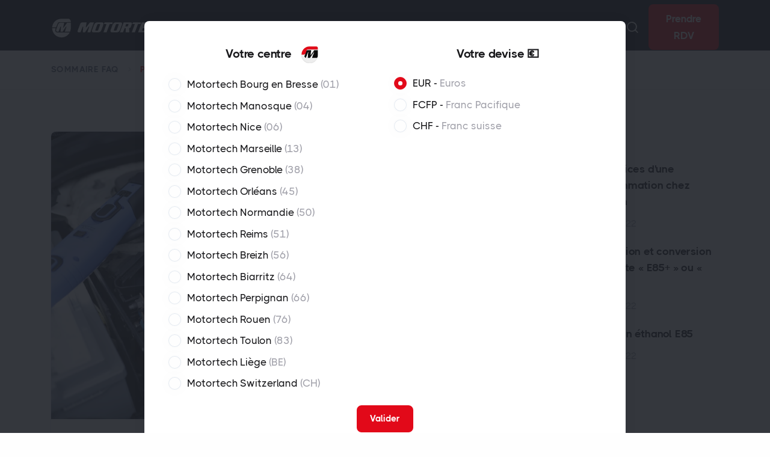

--- FILE ---
content_type: text/html; charset=UTF-8
request_url: https://motortech.fr/faq/pourquoi-la-reprogrammation-moteur-doit-etre-faite-par-un-professionnel
body_size: 12115
content:
<!DOCTYPE html>
<html lang="fr">
    <head>
            <!-- Start cookieyes banner --> <script id="cookieyes" type="text/javascript" src="https://cdn-cookieyes.com/client_data/86c546ead3707ceecb243159/script.js"></script> <!-- End cookieyes banner -->
    
            <script>
            window.dataLayer = window.dataLayer || [];
            dataLayer.push({
                event: "vue_page",
                event_id: "485fc89e-3f0b-4c52-bc98-1bebacac1b00",
                                                });
        </script>
            

            <script>
        window.dataLayer = window.dataLayer || [];
            </script>
    <script>
        (function(w,d,s,l,i){w[l]=w[l]||[];w[l].push({'gtm.start': new Date().getTime(),event:'gtm.js'});
        var f=d.getElementsByTagName(s)[0], j=d.createElement(s),dl=l!='dataLayer'?'&l='+l:'';
        j.async=true;j.src= 'https://www.googletagmanager.com/gtm.js?id='+i+dl;f.parentNode.insertBefore(j,f);
        })(window,document,'script','dataLayer','GTM-5HCH5KB');
    </script>
        <script src="https://challenges.cloudflare.com/turnstile/v0/api.js" async defer></script>
            <meta charset="utf-8">
    <meta name="viewport" content="width=device-width, initial-scale=1.0">
        <title>Pourquoi la reprogrammation moteur doit être faite par un professionnel ? | Motortech</title>


<meta name="title" content="Pourquoi la reprogrammation moteur doit être faite par un professionnel ? | Motortech">
<meta name="description" content="Une reprogrammation moteur mal réalisée peut altérer certains éléments de votre moteur, voire provoquer des dysfonctionnements ou des p...">






<meta property="og:type" content="website">
<meta property="og:url" content="https://motortech.fr/faq/pourquoi-la-reprogrammation-moteur-doit-etre-faite-par-un-professionnel"/>
<meta property="og:locale" content="fr"/>
<meta property="og:title" content="Pourquoi la reprogrammation moteur doit être faite par un professionnel ? | Motortech"/>
<meta property="og:description" content="Une reprogrammation moteur mal réalisée peut altérer certains éléments de votre moteur, voire provoquer des dysfonctionnements ou des p...">
<meta property="og:image" content="https://motortech.fr/storage/faq/opengraph/BmvEkazewR3BNjyL6AixAvZz4wMPmotgnlCdFETW.jpg">


<meta name="twitter:card" content="summary_large_image"/>
<meta name="twitter:url" content="https://motortech.fr/faq/pourquoi-la-reprogrammation-moteur-doit-etre-faite-par-un-professionnel">
<meta name="twitter:title" content="Pourquoi la reprogrammation moteur doit être faite par un professionnel ? | Motortech">
<meta name="twitter:description" content="Une reprogrammation moteur mal réalisée peut altérer certains éléments de votre moteur, voire provoquer des dysfonctionnements ou des p...">
<meta name="twitter:image" content="https://motortech.fr/storage/faq/opengraph/BmvEkazewR3BNjyL6AixAvZz4wMPmotgnlCdFETW.jpg">
    <meta property="og:image:width" content="1200">
    <meta property="og:image:height" content="641">
    <link rel="canonical" href="https://motortech.fr/faq/pourquoi-la-reprogrammation-moteur-doit-etre-faite-par-un-professionnel">
    <script type="application/ld+json">
        {
          "@context": "https://schema.org",
          "@type": "BreadcrumbList",
          "itemListElement": [{
            "@type": "ListItem",
            "position": 1,
            "name": "FAQ",
            "item": "https://motortech.fr/faq"
          },{
            "@type": "ListItem",
            "position": 2,
            "name": "FAQ du 01/07/2022",
            "item": "https://motortech.fr/faq/pourquoi-la-reprogrammation-moteur-doit-etre-faite-par-un-professionnel"
          }]
        }
    </script>
    <meta property="og:site_name" content="Motortech.fr">
    <meta name="csrf-token" content="riJ5aXGxfSBfnGcM3vriX6BFMXXGEZ3HFDjabpxl">
    <meta name="facebook-domain-verification" content="xhir1vxod91b85wvrniox18q845fcj"/>
    <link rel="shortcut icon" href="/favicon.ico">
    <link rel="stylesheet" href="/css/plugins.css">
    <link rel="stylesheet" href="/css/style.css">
    <link rel="stylesheet" href="/assets/css/colors/aqua.css">
    <link rel="preload" href="/assets/css/fonts/thicccboi.css" as="style" onload="this.rel='stylesheet'">
    <link rel="stylesheet" href="/css/app.css?version=0.1">
    <script type="text/javascript" src="/js/jquery.min.js"></script>
    <script src="//cdn.jsdelivr.net/npm/sweetalert2@11"></script>
            <script type="text/javascript">
            (function(c,l,a,r,i,t,y){
                c[a]=c[a]||function(){(c[a].q=c[a].q||[]).push(arguments)};
                t=l.createElement(r);t.async=1;t.src="https://www.clarity.ms/tag/"+i;
                y=l.getElementsByTagName(r)[0];y.parentNode.insertBefore(t,y);
            })(window, document, "clarity", "script", "q4zvnbdm90");
        </script>
    
    <link rel="preload" as="style" href="https://motortech.fr/build/assets/app-phCZIWF-.css" /><link rel="stylesheet" href="https://motortech.fr/build/assets/app-phCZIWF-.css" data-navigate-track="reload" />        <!-- Livewire Styles --><style >[wire\:loading][wire\:loading], [wire\:loading\.delay][wire\:loading\.delay], [wire\:loading\.inline-block][wire\:loading\.inline-block], [wire\:loading\.inline][wire\:loading\.inline], [wire\:loading\.block][wire\:loading\.block], [wire\:loading\.flex][wire\:loading\.flex], [wire\:loading\.table][wire\:loading\.table], [wire\:loading\.grid][wire\:loading\.grid], [wire\:loading\.inline-flex][wire\:loading\.inline-flex] {display: none;}[wire\:loading\.delay\.none][wire\:loading\.delay\.none], [wire\:loading\.delay\.shortest][wire\:loading\.delay\.shortest], [wire\:loading\.delay\.shorter][wire\:loading\.delay\.shorter], [wire\:loading\.delay\.short][wire\:loading\.delay\.short], [wire\:loading\.delay\.default][wire\:loading\.delay\.default], [wire\:loading\.delay\.long][wire\:loading\.delay\.long], [wire\:loading\.delay\.longer][wire\:loading\.delay\.longer], [wire\:loading\.delay\.longest][wire\:loading\.delay\.longest] {display: none;}[wire\:offline][wire\:offline] {display: none;}[wire\:dirty]:not(textarea):not(input):not(select) {display: none;}:root {--livewire-progress-bar-color: #2299dd;}[x-cloak] {display: none !important;}[wire\:cloak] {display: none !important;}</style>
</head>
    <body>
    <script>
        function gtmPush() {
                    }
        addEventListener("load", gtmPush);
    </script>
    <noscript>
        <iframe
            src="https://www.googletagmanager.com/ns.html?id=GTM-5HCH5KB"
            height="0"
            width="0"
            style="display:none;visibility:hidden"
        ></iframe>
    </noscript>
    <div class="content-wrapper bg-soft-dark">
        
        <header class="wrapper bg-dark">
    
    <nav class="navbar navbar-expand-lg center-nav transparent navbar-dark">
        <div class="container flex-lg-row flex-nowrap align-items-center">
            <div class="navbar-brand w-100">
                <a href="/">
                    <img class="logo-light mtk-logo mt-1 d-none d-lg-block" src="/images/logo_s.svg" width="200px" height="45px" alt="logo motortech light"/>
                    <img class="logo-light mtk-logo mt-1 d-block d-lg-none" src="/images/logo_small.svg" alt="logo motortech light small" style="max-height: 33px"/>
                </a>
            </div>
            <div class="navbar-collapse offcanvas offcanvas-nav offcanvas-start">
                <div class="offcanvas-header d-lg-none">
                    <img src="/images/logo_s.svg" srcset="/images/logo_s.svg 2x" width="300px" height="67px" alt="logo motortech" style="max-width: 85%"/>
                    <button type="button" class="btn-close btn-close-white" data-bs-dismiss="offcanvas" aria-label="Close"></button>
                </div>
                <div class="offcanvas-body ms-lg-auto d-flex flex-column h-100">
                    <ul class="navbar-nav">
                        <li class="nav-item"><a class="nav-link " href="https://motortech.fr">Accueil</a></li>
                        <li class="nav-item"><a class="nav-link " href="https://motortech.fr/reprogrammation/voiture">Reprogrammation</a></li>
                        <li class="nav-item"><a class="nav-link mtk-e85" href="https://motortech.fr/conversion-ethanol-e85-flexfuel">E85</a></li>
                        
                        <li class="nav-item dropdown">
                            <a class="nav-link dropdown-toggle  " href="#" data-bs-toggle="dropdown">Communauté</a>
                            <ul class="dropdown-menu">
                                <li class="nav-item">
                                    <a class="dropdown-item" href="https://motortech.fr/actualites">Actualités</a>
                                </li>
                                <li class="nav-item">
                                    <a class="dropdown-item" href="https://motortech.fr/evenements">Événements</a>
                                </li>
                            </ul>
                        </li>
                        <li class="nav-item"><a class="nav-link mtk-red" href="https://motortech.fr/faq">FAQ</a></li>
                        <li class="nav-item"><a class="nav-link " href="https://motortech.fr/centres">Nos centres</a></li>


                    </ul>
                </div>
            </div>
            <div class="navbar-other w-100 d-flex ms-auto" id="menu-bar-id">
                <ul class="navbar-nav flex-row align-items-center ms-auto">
                    
                                                                                    
                    <li class="nav-item">
                        <span class="nav-link" data-bs-toggle="modal" data-bs-target="#modal-select-center" title="Choix centre et devise">
                            <i class="uil uil-globe"></i>
                        </span>
                    </li>
                    
                    <li class="nav-item"><span class="nav-link" data-bs-toggle="offcanvas" data-bs-target="#offcanvas-search"><i class="uil uil-search"></i></span></li>
                    
                    <li class="nav-item d-none d-md-block">
                                                    <button data-bs-toggle="modal" data-bs-target="#modal-contact" class="btn btn-sm mtk-btn-red rounded link-light take-appointment">Prendre RDV</button>
                                            </li>
                    
                    <li class="nav-item d-lg-none">
                        <button class="hamburger offcanvas-nav-btn" aria-label="Bouton menu"><span></span></button>
                    </li>
                </ul>
            </div>
        </div>
    </nav>
    <div class="offcanvas offcanvas-top bg-light" id="offcanvas-search" data-bs-scroll="true">
        <div class="container d-flex flex-row py-6">
            <form class="search-form w-100">
                <input id="search-form" type="text" class="form-control" placeholder="Rechercher une reprogrammation...">
            </form>
            <button type="button" class="btn-close" data-bs-dismiss="offcanvas" aria-label="Close"></button>
        </div>
        <div class="text-center" id="result-search">
        </div>
    </div>
</header>
            
    <section class="wrapper bg-light wrapper-border">
    <div class="container inner py-2 py-md-3 ">
        <div class="row">
            <div class="col-md-12 align-self-center filter my-1">
                <nav aria-label="breadcrumb">
                    <ol class="breadcrumb mb-0">
                        <li class="breadcrumb-item " aria-current="page">
                                                            <a href="https://motortech.fr/faq">Sommaire FAQ</a>
                                                    </li>
                                                    <li class="breadcrumb-item hide-mobile mtk-red" aria-current="page">
                                    Pourquoi la reprogrammation moteur doit être faite par un professionnel ?
                            </li>
                                            </ol>
                </nav>
            </div>
        </div>
    </div>
</section>
    
    <section class="wrapper bg-light">
        <div class="container py-12 py-md-12">
            <div class="row gx-lg-8 gx-xl-12">
                
                <div class="col-lg-8">
                    <div class="blog single">
                        <div class="card">
                            <figure class="card-img-top">
                                <img
                                    src="/storage/faq/Df9P7bQDT6j3xCeRVHARay3g6HUztWMbb9pgViD4.webp"
                                    alt="Image fiche pourquoi-la-reprogrammation-moteur-doit-etre-faite-par-un-professionnel"
                                    loading="lazy"
                                    width="1920"
                                    height="1280"
                                >
                            </figure>
                            <div class="card-body">
                                <div class="classic-view">
                                    <article class="post">
                                        <div class="post-content mb-5">
                                            <h1 class="text-center mb-1">Pourquoi la reprogrammation moteur doit être faite par un professionnel ?</h1>
                                            <div class="post-date mt-0 text-center mb-5"><i class="uil uil-calendar-alt align-middle"></i>
                                                <span class="align-middle"> 01/07/2022</span>
                                            </div>
                                            <p>Une reprogrammation moteur mal r&eacute;alis&eacute;e peut alt&eacute;rer certains &eacute;l&eacute;ments de votre moteur, voire provoquer des dysfonctionnements ou des pannes graves.</p>
<h2>Un v&eacute;ritable sp&eacute;cialiste en reprogrammation moteur</h2>
<h3>Les comp&eacute;tences et l&rsquo;exp&eacute;rience d&rsquo;un technicien automobile</h3>
<p>Fort de plus de 10 ans d&rsquo;exp&eacute;rience et d&rsquo;un des plus grands r&eacute;seaux de pr&eacute;parateurs en France, votre reprogrammation sera r&eacute;alis&eacute;e par un expert form&eacute; &agrave; l&rsquo;utilisation de mat&eacute;riel sp&eacute;cifique, de logiciels de diagnostic et d&rsquo;analyse de donn&eacute;es en temps r&eacute;el. 👨&zwj;💻</p>
<p>Il a une connaissance approfondie de chaque marque et de chaque r&eacute;f&eacute;rence de v&eacute;hicule.&nbsp;</p>
<p>La reprogrammation chez Motortech c&rsquo;est un param&eacute;trage de qualit&eacute; assur&eacute; sans risque par un sp&eacute;cialiste, avec respect de toutes les tol&eacute;rances m&eacute;caniques afin de ne pas endommager votre v&eacute;hicule.</p>
<h3>Les principales missions d&rsquo;un pr&eacute;parateur automobile</h3>
<p>La passion peut varier d&rsquo;un conducteur &agrave; un autre, il est donc tout &agrave; fait possible de personnaliser la reprogrammation moteur suivant les besoins et les pr&eacute;f&eacute;rences du conducteur. Toutes nos cartographies sont faites sur mesure.</p>
<p>D&rsquo;ailleurs, c&rsquo;est l&rsquo;un des avantages de cette pr&eacute;paration moteur, puisque le motoriste qualifi&eacute; peut ajuster les r&eacute;glages en fonction de la demande de son client tout en respectant les capacit&eacute;s du moteur. Que votre v&eacute;hicule soit d&rsquo;origine ou bien &eacute;quip&eacute; d&rsquo;am&eacute;liorations sportives, il sera toujours le plus performant et le plus fiable possible.</p>
<h2>Des outils de diagnostic complets et performants&nbsp;</h2>
<p>Motortech dispose de tous les outils et mat&eacute;riels n&eacute;cessaires pour optimiser les performances de votre v&eacute;hicule. 🏎️</p>
<p>Nos ateliers utilisent tous les outils de diagnostic et programmation derni&egrave;re g&eacute;n&eacute;ration afin d&rsquo;assurer tous les contr&ocirc;les n&eacute;cessaires lors de la r&eacute;alisation de l&rsquo;optimisation moteur.</p>
<p>Vous l&rsquo;aurez compris, Motortech reste &agrave; la pointe de la technologie en s&rsquo;&eacute;quipant de ce qu&rsquo;il se fait de mieux.</p>
<h3>Le banc de puissance</h3>
<p>Le banc de puissance est un outil qui permet d&rsquo;estimer la puissance du moteur. Il permet effectivement de conna&icirc;tre les performances d&rsquo;un v&eacute;hicule avant et apr&egrave;s l&rsquo;avoir pr&eacute;par&eacute; ou reprogramm&eacute;.</p>
<p>Pour l&rsquo;utiliser, il faut le connecter &agrave; un ordinateur. Puis, il faut mettre le v&eacute;hicule en mouvement sur ses rouleaux &agrave; freins magn&eacute;tiques pour qu&rsquo;il mesure et &eacute;tablisse des courbes de puissance et de couple.</p>
<p>Les formes des courbes ainsi obtenues indiquent &agrave; nos motoristes les points &agrave; am&eacute;liorer pour optimiser le rendement du moteur. Le syst&egrave;me de ventilation surpuissant pr&eacute;sent sur les cellules de banc permet de refroidir le moteur.</p>
<h4>L&rsquo;interpr&eacute;tation des r&eacute;sultats du banc de puissance</h4>
<p>Le banc de puissance peut d&eacute;duire la puissance maximale que peut d&eacute;velopper un moteur gr&acirc;ce &agrave; l&rsquo;ensemble des donn&eacute;es recueillies lors de l&rsquo;essai. 📈</p>
<p>En effet, un moteur d&eacute;veloppe une puissance diff&eacute;rente selon son r&eacute;gime, mais l&rsquo;objectif de Motortech est de conna&icirc;tre son potentiel maximal. Gr&acirc;ce &agrave; la force de pouss&eacute;e au niveau des roues tout au long de l&rsquo;&eacute;volution du r&eacute;gime moteur, additionn&eacute; au calcul de pertes durant la d&eacute;c&eacute;l&eacute;ration, les donn&eacute;es permettent ensuite de d&eacute;duire la puissance moteur.</p>
<p>L&rsquo;ensemble des bancs du r&eacute;seau Motortech sont frein&eacute;s, nous travaillons avec les plus grandes marques comme MAHA ou Rotronics.</p>
<h4>Voiture &eacute;lectrique et banc de puissance</h4>
<p>Il y a aussi de l&eacute;g&egrave;res diff&eacute;rences entre mesurer la puissance d&rsquo;une voiture classique avec un banc de puissance et mesurer la puissance d&rsquo;une voiture &eacute;lectrique avec un banc de puissance.</p>
<p>Il n&rsquo;y a pas besoin de r&eacute;aliser la correction Din avec une voiture &eacute;lectrique : en effet le moteur de ce genre de v&eacute;hicule ne comprend pas d&rsquo;admission d&rsquo;air. Donc, leurs performances ne changent pas en fonction de la temp&eacute;rature ou du contexte atmosph&eacute;rique.</p>
<p>Outre la non-r&eacute;alisation de la correction Din, les courbes obtenues apr&egrave;s les mesures n&rsquo;ont &eacute;galement rien &agrave; voir avec les courbes des thermiques, puisque l&rsquo;&eacute;lectrique permet d&rsquo;avoir un couple maxi d&egrave;s le d&eacute;but de la charge moteur.&nbsp;</p>
<p>Enfin, les techniciens qui mesurent la puissance d&rsquo;une voiture &eacute;lectrique avec un banc de puissance font tr&egrave;s attention &agrave; la r&eacute;g&eacute;n&eacute;ration, puisque la correction inertielle sera fauss&eacute;e si celle-ci reste activ&eacute;e.</p>
<h2>Des r&eacute;sultats fiables et des conseils avis&eacute;s</h2>
<p>Ce qui est &eacute;galement avantageux avec le recours aux services d&rsquo;un professionnel, c&rsquo;est le fait de b&eacute;n&eacute;ficier de r&eacute;sultats fiables. Vous allez avoir l&rsquo;esprit tranquille, nous vous garantissons la r&eacute;ussite de tout type d&rsquo;intervention. ✅</p>
<p>Non seulement nous vous garantissons un travail bien r&eacute;alis&eacute;, mais nous vous livrons &eacute;galement votre v&eacute;hicule avec les personnalisations que vous souhaitez, et tout cela dans le respect des caract&eacute;ristiques moteur de votre v&eacute;hicule.</p>
<p>Il va de soi que nous vous prodiguerons de bons conseils et des astuces efficaces pour pr&eacute;server les nouvelles capacit&eacute;s de votre v&eacute;hicule reprogramm&eacute; et prolonger la dur&eacute;e de vie de son moteur. Tous les conseils pr&eacute;sents dans cette FAQ sur l&rsquo;entretien de votre v&eacute;hicule apr&egrave;s une reprogrammation moteur sont pr&eacute;cis&eacute;s lors du retour de votre v&eacute;hicule.</p>
<p>En cas de probl&egrave;mes m&eacute;caniques, nous restons &agrave; votre disposition pour d&eacute;panner votre voiture. Puis, si vous souhaitez, nous pourrons avec plaisir vous recevoir &agrave; nouveau pour passer la reprogrammation moteur de votre v&eacute;hicule &agrave; un stage sup&eacute;rieur de type <a class="hover link-light mtk-red" href="../../../faq/les-pieces-performance-pour-realiser-un-stage-2">stage 2</a> ou stage 3 ou <a class="hover link-light mtk-red" href="../../../conversion-ethanol-e85-felxfuel">conversion &eacute;thanol</a>.</p>
<h2>Conclusion</h2>
<p>Il n&rsquo;y a donc rien de mieux que de confier votre v&eacute;hicule &agrave; un professionnel si vous souhaitez am&eacute;liorer ses performances.</p>
<p>Motortech poss&egrave;de toutes les connaissances, exp&eacute;riences et qualit&eacute;s requises pour assurer une optimisation moteur irr&eacute;prochable. De plus, nous disposons de tous les outils n&eacute;cessaires pour diagnostiquer et tester les diff&eacute;rentes pi&egrave;ces m&eacute;caniques de votre v&eacute;hicule.</p>
<p>Venir chez Motortech c&rsquo;est &ecirc;tre assur&eacute; de r&eacute;sultats fiables et performants.</p>
                                        </div>
                                    </article>
                                </div>
                            </div>
                        </div>
                    </div>
                </div>

                
                <aside class="col-lg-4 sidebar">
                    <div class="widget">
                        <p class="h4 widget-title mb-4">Derniers fiches</p>
                        <ul class="image-list">
                                                        <li>
                                <figure class="rounded">
                                    <a href="https://motortech.fr/faq/les-benefices-d-une-reprogrammation-chez-motortech">
                                        <img
                                            src="/storage/faq/thumbnail/253kqG1nc1P6IaFUpEaEnpNqiHPRV2sv7X7NcP1H.webp"
                                            alt="Image fiche les-benefices-d-une-reprogrammation-chez-motortech"
                                            loading="lazy"
                                            height="100"
                                            width="100"
                                        >
                                    </a>
                                </figure>
                                <div class="post-content">
                                    <p class="mb-2 h6">
                                        <a class="link-dark text-dark" href="https://motortech.fr/faq/les-benefices-d-une-reprogrammation-chez-motortech">Les bénéfices d&#039;une reprogrammation chez Motortech</a>
                                    </p>
                                    <ul class="post-meta">
                                        <li class="post-date">
                                            <i class="uil uil-calendar-alt"></i><span>02/07/2022</span>
                                        </li>
                                    </ul>
                                </div>
                            </li>
                                                        <li>
                                <figure class="rounded">
                                    <a href="https://motortech.fr/faq/optimisation-et-conversion-ethanol">
                                        <img
                                            src="/storage/faq/thumbnail/SRY6WgSSOsdsSi7g4OMyc3bPvs0VaMyFGu9L0Uod.webp"
                                            alt="Image fiche optimisation-et-conversion-ethanol"
                                            loading="lazy"
                                            height="100"
                                            width="100"
                                        >
                                    </a>
                                </figure>
                                <div class="post-content">
                                    <p class="mb-2 h6">
                                        <a class="link-dark text-dark" href="https://motortech.fr/faq/optimisation-et-conversion-ethanol">Optimisation et conversion éthanol dite « E85+ » ou « Eco+ »</a>
                                    </p>
                                    <ul class="post-meta">
                                        <li class="post-date">
                                            <i class="uil uil-calendar-alt"></i><span>01/07/2022</span>
                                        </li>
                                    </ul>
                                </div>
                            </li>
                                                        <li>
                                <figure class="rounded">
                                    <a href="https://motortech.fr/faq/conversion-ethanol-e85">
                                        <img
                                            src="/storage/faq/thumbnail/zmWuEAoA4Ivxtq1DhL4h60IF42mlf3SxPp0dWLX1.webp"
                                            alt="Image fiche conversion-ethanol-e85"
                                            loading="lazy"
                                            height="100"
                                            width="100"
                                        >
                                    </a>
                                </figure>
                                <div class="post-content">
                                    <p class="mb-2 h6">
                                        <a class="link-dark text-dark" href="https://motortech.fr/faq/conversion-ethanol-e85">Conversion éthanol E85</a>
                                    </p>
                                    <ul class="post-meta">
                                        <li class="post-date">
                                            <i class="uil uil-calendar-alt"></i><span>01/07/2022</span>
                                        </li>
                                    </ul>
                                </div>
                            </li>
                                                    </ul>
                    </div>
                    <div class="widget">
                        <p class="widget-title mb-3 h4">Categories</p>
                        <ul class="unordered-list bullet-primary text-reset">
                                                            <li>
                                    <a href="https://motortech.fr/faq?categoryId=2">Reprogrammation</a>
                                </li>
                                                            <li>
                                    <a href="https://motortech.fr/faq?categoryId=3">Bioéthanol</a>
                                </li>
                                                    </ul>
                    </div>
                </aside>
            </div>
        </div>
    </section>
        <div class="modal fade" id="modal-contact" tabindex="-1">
    <div class="modal-dialog modal-xl">
        <div class="modal-content">
            <div class="modal-body">
                <button class="btn-close" data-bs-dismiss="modal" aria-label="Close"></button>
                <p class="h3 mb-4 text-center">Contacter un centre Motortech <img src="https://motortech.fr/images/logo_motortech_seul_cl_small.jpg" alt="logo motortech" style="height: 30px" class="ms-2"></p>

                <form class="text-start mb-3" action="https://motortech.fr/contact" method="post" id="formContact">
                    <input type="hidden" name="_token" value="riJ5aXGxfSBfnGcM3vriX6BFMXXGEZ3HFDjabpxl" autocomplete="off">                    <div class="row">
                        <div class="col-lg-12">
                            <div class="form-select-wrapper mb-4">
                                <select class="form-select " id="select-center-modal" name="center_id" required>
                                    <option selected="" disabled="" value="">Sélectionnez un centre</option>
                                                                            <option value="4" class="text-dark" >01 - Ain -- Motortech Bourg en Bresse</option>
                                                                            <option value="3" class="text-dark" >04 - Alpes de Haute Provence -- Motortech Manosque</option>
                                                                            <option value="6" class="text-dark" >06 - Alpes Maritimes -- Motortech Nice</option>
                                                                            <option value="7" class="text-dark" >13 - Bouches du Rhône -- Motortech Marseille</option>
                                                                            <option value="10" class="text-dark" >38 - Isère -- Motortech Grenoble</option>
                                                                            <option value="12" class="text-dark" >45 - Loiret -- Motortech Orléans</option>
                                                                            <option value="14" class="text-dark" >50 - Manche -- Motortech Normandie</option>
                                                                            <option value="15" class="text-dark" >51 - Marne -- Motortech Reims</option>
                                                                            <option value="16" class="text-dark" >56 - Morbihan / Bretagne -- Motortech Breizh</option>
                                                                            <option value="17" class="text-dark" >64 - Pyrénées Atlantiques -- Motortech Biarritz</option>
                                                                            <option value="30" class="text-dark" >66 - Pyrénées-Orientales -- Motortech Perpignan</option>
                                                                            <option value="31" class="text-dark" >76 - Seine-Maritime -- Motortech Rouen</option>
                                                                            <option value="2" class="text-dark" >83 - Var -- Motortech Toulon</option>
                                                                            <option value="29" class="text-dark" >BE - Belgique -- Motortech Liège</option>
                                                                            <option value="23" class="text-dark" >CH - Suisse -- Motortech Switzerland</option>
                                                                    </select>
                            </div>
                        </div>
                        <div class="col-lg-2">
                            <div class="form-select-wrapper mb-4">
                                <select class="form-select " id="select-center-modal" name="civility" required>
                                    <option selected disbaled value="">Civilité</option>
                                    <option value="man" class="text-dark" >Monsieur</option>
                                    <option value="woman" class="text-dark" >Madame</option>
                                </select>
                            </div>
                        </div>
                        <div class="col-lg-5">
                            <div class="form-floating mb-4">
                                <input type="text" class="form-control " placeholder="Votre Prénom" id="first_name" name="first_name" value="" required>
                                <label for="first_name">Votre Prénom</label>
                                <div class="invalid-feedback">
                                    
                                </div>
                            </div>
                        </div>
                        <div class="col-lg-5">
                            <div class="form-floating mb-4">
                                <input type="text" class="form-control " placeholder="Votre Nom" id="last_name" name="last_name" value="" required>
                                <label for="last_name">Votre Nom</label>
                                <div class="invalid-feedback">
                                    
                                </div>
                            </div>
                        </div>
                        <div class="col-lg-6">
                            <div class="form-floating mb-4">
                                <input type="email" class="form-control " placeholder="Votre email" id="email-modal" name="email" value="" required>
                                <label for="email">Adresse mail</label>
                                <div class="invalid-feedback">
                                    
                                </div>
                            </div>
                        </div>
                        <div class="col-lg-6">
                            <div class="form-floating mb-4">
                                <input type="text" class="form-control " placeholder="Votre téléphone" id="telephone-modal" name="phone_number" value="" required>
                                <div class="invalid-feedback-text" id="phone-error-modal">
                                    
                                </div>
                            </div>
                        </div>
                        <div class="col-lg-12">
                            <div class="form-select-wrapper mb-4">
                                <select class="form-select " id="select-center-modal" name="contact_reason" required>
                                    <option selected disbaled value="">Sélectionnez un sujet</option>
                                    <option value="Rendez-vous" class="text-dark" >Rendez-vous</option>
                                    <option value="Demande de rappel" class="text-dark" >Demande de rappel</option>
                                    <option value="Devis" class="text-dark" >Devis</option>
                                    <option value="Assistance" class="text-dark" >Assistance</option>
                                    <option value="Assistance" class="text-dark" >Autre</option>
                                </select>
                            </div>
                        </div>
                        <div class="col-lg-12">
                            <div class="form-select-wrapper mb-4">
                                <select class="form-select " id="select-center-modal" name="contact_service" required>
                                    <option selected disbaled value="">Sélectionnez un service</option>
                                    <option value="Reprogrammation stage 1" class="text-dark" >Reprogrammation stage 1</option>
                                    <option value="Reprogrammation stage 2" class="text-dark" >Reprogrammation stage 2</option>
                                    <option value="Reprogrammation stage 3" class="text-dark" >Reprogrammation stage 3</option>
                                    <option value="Conversion E85" class="text-dark" >Conversion E85</option>
                                    <option value="Conversion E85+" class="text-dark" >Conversion E85+</option>
                                    <option value="Passage au banc" class="text-dark" >Passage au banc</option>
                                    <option value="Mécanique générale" class="text-dark" >Mécanique générale</option>
                                    <option value="Autre" class="text-dark" >Autre</option>
                                </select>
                            </div>
                        </div>
                        <div class="col-lg-6">
                            <div class="form-floating mb-4">
                                <input type="text" class="form-control " placeholder="Immatriculation" id="numberplate" name="numberplate" value="" required>
                                <label for="numberplate">Immatriculation</label>
                                <div class="invalid-feedback">
                                    
                                </div>
                            </div>
                        </div>
                        <div class="col-lg-6">
                            <div class="form-floating mb-4">
                                <input type="number" class="form-control " placeholder="Kilometrage" id="mileage" name="mileage" value="">
                                <label for="mileage">Kilometrage</label>
                                <div class="invalid-feedback">
                                    
                                </div>
                            </div>
                        </div>
                    </div>

                    <div wire:snapshot="{&quot;data&quot;:{&quot;errors&quot;:[{&quot;vehicle_type&quot;:&quot;&quot;,&quot;vehicle_brand_id_api&quot;:&quot;&quot;,&quot;vehicle_model_id_api&quot;:&quot;&quot;,&quot;vehicle_version_id_api&quot;:&quot;&quot;,&quot;vehicle_engine_id_api&quot;:&quot;&quot;,&quot;vehicle_not_in_configurator&quot;:&quot;&quot;},{&quot;s&quot;:&quot;arr&quot;}],&quot;oldData&quot;:[{&quot;vehicle_type&quot;:null,&quot;vehicle_brand_id_api&quot;:null,&quot;vehicle_model_id_api&quot;:null,&quot;vehicle_version_id_api&quot;:null,&quot;vehicle_engine_id_api&quot;:null,&quot;vehicle_not_in_configurator&quot;:null,&quot;custom_vehicle&quot;:null},{&quot;s&quot;:&quot;arr&quot;}],&quot;vehicleTypes&quot;:[{&quot;agricultural&quot;:&quot;Agricole&quot;,&quot;atv&quot;:&quot;Quad&quot;,&quot;car&quot;:&quot;Voiture&quot;,&quot;jetski&quot;:&quot;Jet-ski&quot;,&quot;moto&quot;:&quot;Moto&quot;,&quot;truck&quot;:&quot;Camion&quot;,&quot;boat&quot;:&quot;Bateau&quot;,&quot;other&quot;:&quot;Autre&quot;},{&quot;s&quot;:&quot;arr&quot;}],&quot;vehicleBrands&quot;:[[],{&quot;s&quot;:&quot;arr&quot;}],&quot;vehicleModels&quot;:[[],{&quot;s&quot;:&quot;arr&quot;}],&quot;vehicleVersions&quot;:[[],{&quot;s&quot;:&quot;arr&quot;}],&quot;vehicleEngines&quot;:[[],{&quot;s&quot;:&quot;arr&quot;}],&quot;vehicleTypeSelected&quot;:null,&quot;vehicleBrandSelected&quot;:null,&quot;vehicleModelSelected&quot;:null,&quot;vehicleVersionSelected&quot;:null,&quot;vehicleEngineSelected&quot;:null,&quot;vehicleNotInConfigurator&quot;:&quot;&quot;,&quot;showConfigurator&quot;:true,&quot;showCustomVehicle&quot;:false,&quot;customVehicle&quot;:&quot;&quot;},&quot;memo&quot;:{&quot;id&quot;:&quot;LCcN8VQGpdJS9MoeCfps&quot;,&quot;name&quot;:&quot;vehicle-selector&quot;,&quot;path&quot;:&quot;faq\/pourquoi-la-reprogrammation-moteur-doit-etre-faite-par-un-professionnel&quot;,&quot;method&quot;:&quot;GET&quot;,&quot;children&quot;:[],&quot;scripts&quot;:[],&quot;assets&quot;:[],&quot;errors&quot;:[],&quot;locale&quot;:&quot;fr&quot;},&quot;checksum&quot;:&quot;6a9b70423bce16637fb39a08751620f6d7768b647896d5b55ef3b512c2589150&quot;}" wire:effects="[]" wire:id="LCcN8VQGpdJS9MoeCfps">
    
        <div class="row">
        <!-- Sélecteur du type de véhicule -->
        <div class="col-lg-12">
            <div class="form-select-wrapper mb-4">
                <select class="form-select" wire:model.live="vehicleTypeSelected" name="vehicle_type" required>
                    <option>Type de véhicule</option>
                                            <option value="agricultural" wire:key="agricultural"  >Agricole</option>
                                            <option value="atv" wire:key="atv"  >Quad</option>
                                            <option value="car" wire:key="car"  >Voiture</option>
                                            <option value="jetski" wire:key="jetski"  >Jet-ski</option>
                                            <option value="moto" wire:key="moto"  >Moto</option>
                                            <option value="truck" wire:key="truck"  >Camion</option>
                                            <option value="boat" wire:key="boat"  >Bateau</option>
                                            <option value="other" wire:key="other"  >Autre</option>
                                    </select>
            </div>
        </div>

        <!-- Sélecteur de la marque du véhicule -->
        <div class="col-lg-6">
            <div class="form-select-wrapper mb-4">
                <select class="form-select " name="vehicle_brand_id_api" required wire:model.live="vehicleBrandSelected">
                    <option wire:key="brand-null">Sélectionnez une marque</option>
                                    </select>
                            </div>
        </div>

        <!-- Sélecteur du modèle de véhicule -->
        <div class="col-lg-6">
            <div class="form-select-wrapper mb-4">
                <select class="form-select " name="vehicle_model_id_api" required wire:model.live="vehicleModelSelected">
                    <option wire:key="model-null">Sélectionnez un modèle</option>
                                    </select>
                            </div>
        </div>

        <!-- Sélecteur de la version du véhicule -->
        <div class="col-lg-6">
            <div class="form-select-wrapper mb-4">
                <select class="form-select " name="vehicle_version_id_api" required wire:model.live="vehicleVersionSelected">
                    <option wire:key="version-null">Sélectionnez une version</option>
                                    </select>
                            </div>
        </div>

        <!-- Sélecteur de moteurs -->
        <div class="col-lg-6">
            <div class="form-select-wrapper mb-4">
                <select class="form-select " name="vehicle_engine_id_api" required wire:model.live="vehicleEngineSelected">
                    <option wire:key="engine-null" >Sélectionnez un moteur</option>
                                    </select>
                            </div>
        </div>
    </div>
    
    
    <div class="row">
        <div class="col-lg-12">
            <div class="mb-4">
                <div class="form-check">
                    <label class="form-check-label" for="vehicle_not_in_configurator">
                        Mon véhicule n'est pas dans le configurateur
                    </label>
                    <input class="form-check-input"
                                               type="checkbox"
                        value="1"
                        name="vehicle_not_in_configurator"
                        id="vehicle_not_in_configurator"
                        wire:model.live="vehicleNotInConfigurator"
                    >
                </div>
            </div>
        </div>
    </div>

    
    </div>

                    
                    <div class="row">
                        <div class="col-lg-12">
                            <div class="form-floating mb-4">
                                <textarea class="form-control" placeholder="Écrire votre message ici" id="comment" style="height: 100px" name="comment" required></textarea>
                                <label for="comment">Commentaire</label>
                                <div class="invalid-feedback">
                                    
                                </div>
                            </div>
                        </div>
                        <div class="col-lg-12">
                            <div class="mb-4">
                                <div class="form-check">
                                    <label class="form-check-label" for="flexCheckDefault">
                                        Je souhaite m'inscrire à la newsletter Motortech.
                                    </label>
                                    <input class="form-check-input  mt-1" type="checkbox" value="1" name="newsletter_subscription" checked>
                                </div>
                                <div class="invalid-feedback-text">
                                    
                                </div>
                            </div>
                            <div class="mb-4">
                                <div class="form-check">
                                    <label class="form-check-label" for="agreement">
                                        J'ai lu et j'accepte les conditions générales de vente et la politique de confidentialité.
                                    </label>
                                    <input class="form-check-input  mt-1" type="checkbox" value="1" name="agreement"  id="agreement">
                                </div>
                                <div class="invalid-feedback-text">
                                    
                                </div>
                            </div>
                            
                            <input type="hidden" name="website_page" value="https://motortech.fr/faq/pourquoi-la-reprogrammation-moteur-doit-etre-faite-par-un-professionnel">
                            <div
    class="cf-turnstile"
    data-sitekey="0x4AAAAAAA5Z1SMDbAvA4xoQ"
            
    ></div>

                        </div>
                    </div>
                    <button type="submit" class="btn btn-sm mtk-btn-red rounded link-light mt-3" id="buttonSubmitModal">Valider</button>
                </form>
            </div>
        </div>
    </div>
</div>
        <div class="modal fade" id="modal-select-center" tabindex="-1">
    <div class="modal-dialog modal-lg modal-dialog-centered">
        <div class="modal-content text-center">
            <div class="modal-body">
                <form class="text-start" action="https://motortech.fr/centres/select-center" method="post">
                <div class="row">
                    <div class="col-md-6">
                        <p class="h4 mb-4 text-center">Votre centre <img src="https://motortech.fr/images/logo_motortech_seul_cl_small.jpg" alt="logo motortech" style="height: 30px" class="ms-2"></p>
                        <input type="hidden" name="_token" value="riJ5aXGxfSBfnGcM3vriX6BFMXXGEZ3HFDjabpxl" autocomplete="off">                                                    <div class="form-check">
                                <label class="form-check-label mb-1 text-dark" for="center-8">
                                    Motortech Bourg en Bresse <span class="text-muted">(01)</span>
                                    <input class="form-check-input " type="radio" name="id_center_selected" value="8" required id="center-8" >
                                </label>
                            </div>
                                                    <div class="form-check">
                                <label class="form-check-label mb-1 text-dark" for="center-13">
                                    Motortech Manosque <span class="text-muted">(04)</span>
                                    <input class="form-check-input " type="radio" name="id_center_selected" value="13" required id="center-13" >
                                </label>
                            </div>
                                                    <div class="form-check">
                                <label class="form-check-label mb-1 text-dark" for="center-16">
                                    Motortech Nice <span class="text-muted">(06)</span>
                                    <input class="form-check-input " type="radio" name="id_center_selected" value="16" required id="center-16" >
                                </label>
                            </div>
                                                    <div class="form-check">
                                <label class="form-check-label mb-1 text-dark" for="center-14">
                                    Motortech Marseille <span class="text-muted">(13)</span>
                                    <input class="form-check-input " type="radio" name="id_center_selected" value="14" required id="center-14" >
                                </label>
                            </div>
                                                    <div class="form-check">
                                <label class="form-check-label mb-1 text-dark" for="center-12">
                                    Motortech Grenoble <span class="text-muted">(38)</span>
                                    <input class="form-check-input " type="radio" name="id_center_selected" value="12" required id="center-12" >
                                </label>
                            </div>
                                                    <div class="form-check">
                                <label class="form-check-label mb-1 text-dark" for="center-19">
                                    Motortech Orléans <span class="text-muted">(45)</span>
                                    <input class="form-check-input " type="radio" name="id_center_selected" value="19" required id="center-19" >
                                </label>
                            </div>
                                                    <div class="form-check">
                                <label class="form-check-label mb-1 text-dark" for="center-17">
                                    Motortech Normandie <span class="text-muted">(50)</span>
                                    <input class="form-check-input " type="radio" name="id_center_selected" value="17" required id="center-17" >
                                </label>
                            </div>
                                                    <div class="form-check">
                                <label class="form-check-label mb-1 text-dark" for="center-20">
                                    Motortech Reims <span class="text-muted">(51)</span>
                                    <input class="form-check-input " type="radio" name="id_center_selected" value="20" required id="center-20" >
                                </label>
                            </div>
                                                    <div class="form-check">
                                <label class="form-check-label mb-1 text-dark" for="center-9">
                                    Motortech Breizh <span class="text-muted">(56)</span>
                                    <input class="form-check-input " type="radio" name="id_center_selected" value="9" required id="center-9" >
                                </label>
                            </div>
                                                    <div class="form-check">
                                <label class="form-check-label mb-1 text-dark" for="center-6">
                                    Motortech Biarritz <span class="text-muted">(64)</span>
                                    <input class="form-check-input " type="radio" name="id_center_selected" value="6" required id="center-6" >
                                </label>
                            </div>
                                                    <div class="form-check">
                                <label class="form-check-label mb-1 text-dark" for="center-28">
                                    Motortech Perpignan <span class="text-muted">(66)</span>
                                    <input class="form-check-input " type="radio" name="id_center_selected" value="28" required id="center-28" >
                                </label>
                            </div>
                                                    <div class="form-check">
                                <label class="form-check-label mb-1 text-dark" for="center-29">
                                    Motortech Rouen <span class="text-muted">(76)</span>
                                    <input class="form-check-input " type="radio" name="id_center_selected" value="29" required id="center-29" >
                                </label>
                            </div>
                                                    <div class="form-check">
                                <label class="form-check-label mb-1 text-dark" for="center-3">
                                    Motortech Toulon <span class="text-muted">(83)</span>
                                    <input class="form-check-input " type="radio" name="id_center_selected" value="3" required id="center-3" >
                                </label>
                            </div>
                                                    <div class="form-check">
                                <label class="form-check-label mb-1 text-dark" for="center-27">
                                    Motortech Liège <span class="text-muted">(BE)</span>
                                    <input class="form-check-input " type="radio" name="id_center_selected" value="27" required id="center-27" >
                                </label>
                            </div>
                                                    <div class="form-check">
                                <label class="form-check-label mb-1 text-dark" for="center-23">
                                    Motortech Switzerland <span class="text-muted">(CH)</span>
                                    <input class="form-check-input " type="radio" name="id_center_selected" value="23" required id="center-23" >
                                </label>
                            </div>
                                            </div>
                    <div class="col-md-6">
                        <p class="h4 mb-4 text-center">Votre devise &#x1F4B6;</p>
                        <div class="form-check">
                            <label class="form-check-label mb-1 text-dark" for="currency-EUR">
                                EUR - <span class="text-muted">Euros</span>
                                <input class="form-check-input " type="radio" name="currency_selected" value="EUR" id="currency-EUR" required   checked >
                            </label>
                        </div>
                        <div class="form-check">
                            <label class="form-check-label mb-1 text-dark" for="currency-XPF">
                                FCFP - <span class="text-muted">Franc Pacifique</span>
                                <input class="form-check-input " type="radio" name="currency_selected" value="XPF" id="currency-XPF"  >
                            </label>
                        </div>
                        <div class="form-check">
                            <label class="form-check-label mb-1 text-dark" for="currency-CHF">
                                CHF - <span class="text-muted">Franc suisse</span>
                                <input class="form-check-input " type="radio" name="currency_selected" value="CHF" id="currency-CHF"  >
                            </label>
                        </div>
                    </div>
                    <div class="col-md-12">
                        <div class="text-center">
                            <button type="submit" class="btn btn-sm mtk-btn-red rounded link-light mt-3 mb-0" id="buttonSubmitModal">Valider</button>
                        </div>
                    </div>
                </div>
                </form>
            </div>
        </div>
    </div>
</div>

    </div>
    
    <footer class="bg-dark text-inverse">
    <div class="container pt-12 pt-md-12 pb-12 pb-md-12">
        <div class="row gy-6 gy-lg-0">
            <div class="col-md-4">
                <div class="widget">
                    <img class="mb-4 mtk-logo" width="200" height="45" src="/images/logo_s.svg" srcset="/images/logo_s.svg 2x" alt="logo motortech" />
                    <p class="mb-4">© 2026 Motortech. <br class="d-none d-lg-block" />Tous droits réservés.</p>
                    <nav class="nav social social-white">
                        <a href="https://twitter.com/MotortechFrance" aria-label="Twitter" rel=“nofollow“ target="_blank"><i class="uil uil-twitter"></i></a>
                        <a href="http://taap.it/fb-motortech" aria-label="Facebook" rel=“nofollow“ target="_blank"><i class="uil uil-facebook-f"></i></a>
                        <a href="http://taap.it/ITSivD/" aria-label="Instagram" rel=“nofollow“ target="_blank"><i class="uil uil-instagram"></i></a>
                        <a href="http://taap.it/USUR9G" aria-label="Youtube" rel=“nofollow“ target="_blank"><i class="uil uil-youtube"></i></a>
                    </nav>
                </div>
            </div>
            <div class="col-md-4">
                <div class="widget">
                    <p class="widget-title text-white mb-3 h4">Nos expertises</p>
                    <ul class="list-unstyled  mb-0">
                        <li><a href="https://motortech.fr/reprogrammation/voiture">Reprogrammation moteur</a></li>
                        <li><a href="https://motortech.fr/conversion-ethanol-e85-flexfuel">Reprogrammation ethanol</a></li>
                        <li><a href="https://motortech.fr/reprogrammation/moto">Reprogrammation moto</a></li>
                        <li><a href="https://motortech.fr/reprogrammation/quad">Reprogrammation quad</a></li>
                        <li><a href="https://motortech.fr/reprogrammation/jetski">Reprogrammation jet-ski</a></li>
                        <li><a href="https://motortech.fr/reprogrammation/camion">Reprogrammation camion</a></li>
                        <li><a href="https://motortech.fr/reprogrammation/agricole">Reprogrammation tracteur</a></li>
                    </ul>
                </div>
            </div>
            <div class="col-md-4">
                <div class="widget">
                    <p class="widget-title text-white mb-3 h4">Divers</p>
                    <ul class="list-unstyled  mb-0">
                        <li><a href="https://motortech.fr/cgv-motortech">CGV</a></li>
                        <li><a href="https://motortech.fr/politique-confidentialite-motortech">Politique de confidentialité</a></li>
                        <li><a href="https://motortech.fr/mentions-legales-motortech">Mentions légales</a></li>
                    </ul>
                </div>
            </div>
        </div>
    </div>
</footer>
<div class="progress-wrap">
    <svg class="progress-circle svg-content" width="100%" height="100%" viewBox="-1 -1 102 102">
        <path d="M50,1 a49,49 0 0,1 0,98 a49,49 0 0,1 0,-98" />
    </svg>
</div>
    
    <script type="text/javascript" src="/assets/js/plugins.js"></script>
<script type="text/javascript" src="/assets/js/theme.min.js"></script>

<link rel="modulepreload" href="https://motortech.fr/build/assets/input-phone-number-global-IgItBfyy.js" /><link rel="modulepreload" href="https://motortech.fr/build/assets/index--0yAG7AH.js" /><script type="module" src="https://motortech.fr/build/assets/input-phone-number-global-IgItBfyy.js" data-navigate-track="reload"></script>        
    <script>
        $(document).ready(function () {
            const userAgent = navigator.userAgent;
                            if (!isGoogleBot(userAgent)) {
                    const selectionModal = new bootstrap.Modal(document.getElementById('modal-select-center'), {
                        backdrop: 'static',
                        keyboard: false
                    });
                    selectionModal.show();
                }
            
            //Success form contact
                        //error form contact
                        //Display modal if error
            
            $('#search-form').on('keyup', delay(function (e) {
                let keyword = $('#search-form').val();
                if (keyword.length <= 2) {
                    return $('#result-search').html('');
                }
                //loader
                $('#result-search').html('<ul style="list-style: none; padding-left: 0px;"><li><i class="uil uil-spinner-alt"></i></li></ul>');
                search(keyword);
            }, 250));

            function search(keyword) {
                $.get("/api/search/engines?query=" + keyword,
                    {
                        _token: $('meta[name="csrf-token"]').attr('content'),
                        keyword: keyword
                    },
                    function (data) {
                        display_results(data.data);
                    });
            }

            // display results
            function display_results(results) {

                let htmlView = '';

                if (results.length <= 0) {
                    htmlView += '<ul style="list-style: none; padding-left: 0px;"><li>Aucuns résultats</li></ul>';
                    return $('#result-search').html(htmlView);
                }

                htmlView += '<ul style="list-style: none; padding-left: 0px;">';
                results.forEach(function (result) {
                    htmlView += '<li><a href="/' + result.data.url + '">' + result.data.name + '</a></li>';
                });
                htmlView += '</ul>';
                return $('#result-search').html(htmlView);
            }

            //delay function
            function delay(fn, ms) {
                let timer = 0
                return function (...args) {
                    clearTimeout(timer)
                    timer = setTimeout(fn.bind(this, ...args), ms || 0)
                }
            }
        });

        function isGoogleBot(userAgent) {
            const googleBotPatterns = [
                /Googlebot/i,
                /AdsBot-Google/i,
                /Googlebot-Image/i,
                /Mediapartners-Google/i,
                /APIs-Google/i
            ];

            return googleBotPatterns.some(pattern => pattern.test(userAgent));
        }

        function generateUUID() {
            return 'xxxxxxxx-xxxx-4xxx-yxxx-xxxxxxxxxxxx'.replace(/[xy]/g, function (c) {
                var r = Math.random() * 16 | 0,
                    v = c === 'x' ? r : (r & 0x3 | 0x8);
                return v.toString(16);
            });
        }

        $('.take-appointment').on('click', function () {

            let dataToPush = {
                event: "vue_formulaire",
                formulaire_type: "Générique"
            };

            
            //Add to Form
            const contactForm = $('#formContact');

            let formType = $('<input>').attr({
                type: 'hidden',
                name: 'formulaire_type',
                value: 'Générique'
            });
            contactForm.append(formType);

            window.dataLayer = window.dataLayer || [];
            dataLayer.push(dataToPush);

        });

        $('.telephone-number').click(function () {
            const uuid = generateUUID();
            window.dataLayer = window.dataLayer || [];
                                    
            $.ajax({
                url: '/facebook-conversion-tracking',
                method: 'POST',
                data: {
                    event_id: uuid,
                    _token: $('meta[name="csrf-token"]').attr('content'),
                    event_type: 'clic_telephone',
                }
            });
        });
    </script>
    <script src="/livewire/livewire.min.js?id=df3a17f2"   data-csrf="riJ5aXGxfSBfnGcM3vriX6BFMXXGEZ3HFDjabpxl" data-update-uri="/livewire/update" data-navigate-once="true"></script>
    </body>
</html>


--- FILE ---
content_type: image/svg+xml
request_url: https://motortech.fr/images/logo_s.svg
body_size: 6411
content:
<?xml version="1.0" encoding="UTF-8" standalone="no"?>
<!-- Generator: Adobe Illustrator 23.0.3, SVG Export Plug-In . SVG Version: 6.00 Build 0)  -->

<svg
   xmlns:dc="http://purl.org/dc/elements/1.1/"
   xmlns:cc="http://creativecommons.org/ns#"
   xmlns:rdf="http://www.w3.org/1999/02/22-rdf-syntax-ns#"
   xmlns:svg="http://www.w3.org/2000/svg"
   xmlns="http://www.w3.org/2000/svg"
   xmlns:sodipodi="http://sodipodi.sourceforge.net/DTD/sodipodi-0.dtd"
   xmlns:inkscape="http://www.inkscape.org/namespaces/inkscape"
   version="1.1"
   id="Calque_1"
   x="0px"
   y="0px"
   viewBox="0 0 641.8 143.7"
   style="enable-background:new 0 0 641.8 143.7;"
   xml:space="preserve"
   sodipodi:docname="logo_s.svg"
   inkscape:version="0.92.5 (2060ec1f9f, 2020-04-08)"><metadata
   id="metadata118"><rdf:RDF><cc:Work
       rdf:about=""><dc:format>image/svg+xml</dc:format><dc:type
         rdf:resource="http://purl.org/dc/dcmitype/StillImage" /></cc:Work></rdf:RDF></metadata><defs
   id="defs116" /><sodipodi:namedview
   pagecolor="#ffffff"
   bordercolor="#666666"
   borderopacity="1"
   objecttolerance="10"
   gridtolerance="10"
   guidetolerance="10"
   inkscape:pageopacity="0"
   inkscape:pageshadow="2"
   inkscape:window-width="3440"
   inkscape:window-height="1317"
   id="namedview114"
   showgrid="false"
   inkscape:zoom="0.57806171"
   inkscape:cx="57.952285"
   inkscape:cy="71.849998"
   inkscape:window-x="0"
   inkscape:window-y="40"
   inkscape:window-maximized="1"
   inkscape:current-layer="Calque_1" />
<style
   type="text/css"
   id="style2">
	.st0{display:none;}
	.st1{display:inline;}
	.st2{fill:#E41F1A;}
	.st3{display:inline;fill:#E41F1A;}
	.st4{display:inline;fill:#CDCCCC;}
	.st5{display:inline;fill:#191919;}
	.st6{fill:#FFFFFF;}
	.st7{fill:#CDCCCC;}
</style>
<g
   id="new_logo"
   class="st0">
	<g
   id="Motortech_dos"
   class="st1">
		<g
   id="g22">
			<path
   d="M86.6-294l19.8-26.3c0.6-0.8,1.4-1.4,2.2-1.4h21.5L108.8-263H91.4l10.9-32.2c0.8-2.3-1.8-2.9-3.2-0.7l-20.6,31.5     c-0.6,0.8-1.4,1.4-2.2,1.4h-11c-0.8,0-1.2-0.6-1.2-1.4l2.4-31.2c0-1.4-2.8-1.7-3.7,0.7l-12.4,32h-8.1c-8,0-11.5-1.5-7.3-13.1     l13.4-36.1c1.3-3.6,6.5-9.5,12.6-9.5h25.6c0.8,0,1.2,0.6,1.2,1.4L83.3-294C83.1-292.1,85.4-291.7,86.6-294"
   id="path4" />
			<path
   d="M148.4-321.7h29.3c1.9,0,3.7,0.4,5.2,1.3s2.6,2,3.1,3.5c1,2.3,0.5,6.3-1.6,12l-9.2,25.1c-2.1,5.7-4.5,9.7-7.3,12     c-1.6,1.5-3.5,2.6-5.7,3.5s-4.2,1.3-6.1,1.3h-29.3c-1.9,0-3.7-0.4-5.2-1.3s-2.6-2-3.1-3.5c-1-2.3-0.5-6.3,1.6-12l9.2-25.1     c2.1-5.7,4.5-9.7,7.3-12c1.6-1.5,3.5-2.6,5.7-3.5C144.4-321.2,146.5-321.7,148.4-321.7 M148.7-305.1l-9.4,25.6     c-0.9,2.3-1.3,3.9-1.3,4.9c0,0.2,0,0.3,0.1,0.5c0.4,1,1.6,1.6,3.6,1.5h6.8c2.1,0,3.6-0.4,4.5-1.3s1.9-2.7,3-5.6l9.4-25.6     c0.9-2.3,1.3-3.9,1.3-4.9c0-0.2,0-0.3-0.1-0.5c-0.4-1-1.6-1.6-3.6-1.5h-7.5c-1.7,0-3,0.5-3.9,1.4     C150.6-309.7,149.7-307.9,148.7-305.1"
   id="path6" />
			<path
   d="M202.4-312.1c1,0,1.4,0.9,1,2.1l-17.1,47h18.3l18-47c0.4-1.1,1.6-2.1,2.5-2.1l13.6-0.1l1.9-7.8c0.2-1-0.2-1.8-1.1-1.8     h-44.4c-0.9,0-1.9,0.7-2.4,1.8l-3.8,7.9H202.4z"
   id="path8" />
			<path
   d="M256.8-321.8h29.3c2,0,3.7,0.4,5.2,1.3s2.5,2,3.1,3.5c1,2.3,0.5,6.3-1.5,12l-9.2,25.1c-2.1,5.7-4.5,9.7-7.3,12     c-1.6,1.5-3.5,2.6-5.7,3.5c-2.1,0.9-4.2,1.3-6.1,1.3h-29.3c-1.9,0-3.7-0.4-5.2-1.3s-2.6-2-3.1-3.5c-1-2.3-0.5-6.3,1.6-12     l9.2-25.1c2.1-5.7,4.5-9.7,7.3-12c1.6-1.5,3.5-2.6,5.7-3.5C252.8-321.4,254.8-321.8,256.8-321.8 M257-305.3l-9.4,25.6     c-0.9,2.3-1.3,3.9-1.3,4.9c0,0.2,0,0.3,0.1,0.5c0.4,1,1.6,1.6,3.6,1.5h6.8c2.1,0,3.6-0.4,4.5-1.3s1.9-2.7,3-5.6l9.4-25.6     c0.9-2.3,1.3-3.9,1.3-4.9c0-0.2,0-0.3-0.1-0.5c-0.4-1-1.6-1.6-3.6-1.5h-7.5c-1.7,0-3,0.5-3.9,1.4C259-309.8,258-308,257-305.3"
   id="path10" />
			<path
   d="M315.3-288.2h-3c-1,0-2.1,0.9-2.5,2.1l-9.2,23l-18.1,0.1l22-58.8h38.6c2.9,0,5,0.2,6.3,0.6s2.3,1.2,2.9,2.3     c1.3,2.1,1.2,5.2-0.2,9.3l-4.6,12.6c-1,2.7-2,4.6-3,5.8c-1.8,2.1-4,3.1-6.4,3.1c-0.3,0-0.8,0-1.3-0.1c0,0,0.9,20.4,1.1,21.9     c0.2,1.4-1.3,3.1-2.7,3.1h-17.8c-0.7,0-1.2-0.5-1.2-1.3l0.2-22.5C316.1-287.8,316-287.8,315.3-288.2 M314.8-300     c-0.4,1.1,0,2.1,1,2.1h9c1.6,0,2.8-0.3,3.6-1c0.7-0.6,1.5-2,2.3-4.2l1.1-2.9c1.1-2.9,1.5-4.7,1.2-5.3c-0.2-0.6-1.4-1-3.4-1h-8.4     c-1,0-2.1,0.9-2.5,2.1L314.8-300z"
   id="path12" />
			<path
   d="M368.6-312.4c1,0,1.4,0.9,1,2.1l-17.1,47h18.3l18-47c0.4-1.1,1.5-2.1,2.5-2.1l13.6-0.1l1.9-7.8c0.2-1-0.2-1.8-1.1-1.8     h-44.4c-0.9,0-1.9,0.7-2.4,1.8l-3.8,7.9H368.6z"
   id="path14" />
			<path
   d="M424.8-310.3l-3.7,10.1c-0.4,1.1,0,2.1,1,2.1l20.7,0.4l-3.4,9.3h-20.9c-1,0-2.1,0.9-2.5,2.1l-4.1,11.3     c-0.4,1.1,0,2.1,1,2.1l22.8,0.3l-3,7.6c-0.5,1-1.5,1.7-2.4,1.7h-41.1c-1.2,0,21.5-58.7,21.5-58.7h40c0.9,0,1.4,0.7,1.1,1.7     l-2.8,7.7l-21.7,0.3C426.3-312.3,425.2-311.4,424.8-310.3"
   id="path16" />
			<path
   d="M472-310.3l-3.7,10.1c-0.4,1.1-4.6,12.7-5,13.8l-4.1,11.3c-0.4,1.1,0,2.1,1,2.1l22.8,0.3l-3,7.6c-0.5,1-1.5,1.7-2.4,1.7     H457c-9.8,0-16.3-11.5-12.5-22.1l9.7-26.6c2.2-6,7.3-10,12.9-10h30.8c0.9,0,1.4,0.7,1.1,1.7l-2.8,7.7l-21.7,0.3     C473.5-312.4,472.4-311.5,472-310.3"
   id="path18" />
			<path
   d="M525-288.6h-11.2c-1,0-2.1,0.9-2.6,2.1l-9.4,23.1H484l21.7-58.7h17.8l-7.2,21.8c-0.4,1.1,0,2.1,1,2.1h11.3     c1,0,2.1-0.9,2.6-2.1l8.9-21.8h17.8l-21.7,58.7h-17.8l7.7-23.1C526.4-287.7,526-288.6,525-288.6"
   id="path20" />
		</g>
	</g>
	<g
   id="performance_dos"
   class="st1">
		<path
   class="st2"
   d="M35.2-246.1l-2.1,5.1h-5.8l5.9-14.1h11.5c0.8,0,1.4,0.1,1.8,0.1c0.4,0.1,0.7,0.3,0.8,0.6    c0.4,0.5,0.4,1.2,0,2.2L46-249c-0.4,1-1,1.7-1.8,2.2c-0.4,0.3-0.8,0.4-1.3,0.6s-1.1,0.1-1.9,0.1L35.2-246.1L35.2-246.1z     M36.2-248.4H39c0.6,0,1-0.1,1.3-0.3c0.2-0.2,0.5-0.6,0.8-1.4l0.5-1.1c0.3-0.7,0.4-1.1,0.3-1.3c-0.1-0.2-0.3-0.3-0.8-0.3h-3    L36.2-248.4z"
   id="path25" />
		<polygon
   class="st2"
   points="89.7,-252.8 88.3,-249.4 94.7,-249.4 93.7,-247 87.3,-247 85.8,-243.3 92.2,-243.3 91.2,-241     79.4,-241 85.2,-255.1 97,-255.1 96.1,-252.7   "
   id="polygon27" />
		<path
   class="st2"
   d="M135.1-247h-1.7l-2.5,6h-5.5l5.9-14.1h11.2c0.8,0,1.4,0.1,1.8,0.1c0.4,0.1,0.6,0.3,0.8,0.6    c0.4,0.5,0.4,1.2,0,2.2l-1.3,3c-0.3,0.6-0.5,1.1-0.8,1.4c-0.5,0.5-1.1,0.8-1.8,0.8c-0.1,0-0.2,0-0.4,0l0.3,6h-6V-247z     M134.4-249.3h3c0.5,0,0.8-0.1,1-0.2c0.2-0.1,0.4-0.5,0.6-1l0.3-0.7c0.3-0.7,0.4-1.1,0.3-1.3c-0.1-0.2-0.4-0.2-1-0.2h-2.9    L134.4-249.3z"
   id="path29" />
		<polygon
   class="st2"
   points="182.8,-252.8 181.4,-249.4 185.8,-249.4 187.9,-249.4 187,-247.1 184.5,-247.1 180.4,-247.1     177.8,-241 172.4,-241 178.3,-255.1 190.3,-255.1 189.3,-252.8 186.5,-252.8   "
   id="polygon31" />
		<path
   class="st2"
   d="M226.9-255.1h8.3c0.6,0,1,0.1,1.5,0.3c0.4,0.2,0.7,0.5,0.9,0.8c0.3,0.6,0.2,1.5-0.4,2.9l-2.5,6    c-0.6,1.4-1.3,2.3-2,2.9c-0.5,0.4-1,0.6-1.6,0.8s-1.2,0.3-1.7,0.3h-8.3c-0.6,0-1-0.1-1.5-0.3c-0.4-0.2-0.7-0.5-0.9-0.8    c-0.3-0.6-0.2-1.5,0.4-2.9l2.5-6c0.6-1.4,1.3-2.3,2-2.9c0.5-0.4,1-0.6,1.6-0.8S226.4-255.1,226.9-255.1 M227.1-251.1l-2.6,6.1    c-0.3,0.6-0.4,1-0.3,1.2c0.1,0.3,0.4,0.4,1.1,0.4h1.9c0.6,0,1-0.1,1.3-0.3s0.5-0.6,0.8-1.3l2.6-6.1c0.3-0.6,0.4-1,0.3-1.2    c-0.1-0.3-0.4-0.4-1.1-0.4H229c-0.5,0-0.9,0.1-1.1,0.3C227.6-252.2,227.3-251.8,227.1-251.1"
   id="path33" />
		<path
   class="st2"
   d="M278.4-247h-1.7l-2.5,6h-5.5l5.9-14.1h11.2c0.8,0,1.4,0.1,1.8,0.1c0.4,0.1,0.6,0.3,0.8,0.6    c0.4,0.5,0.4,1.2,0,2.2l-1.3,3c-0.3,0.6-0.5,1.1-0.8,1.4c-0.5,0.5-1.1,0.8-1.8,0.8c-0.1,0-0.2,0-0.4,0l0.3,4.1    c0,0.7,0.1,1.4,0.3,1.9h-6.3V-247z M277.7-249.3h3c0.5,0,0.8-0.1,1-0.2c0.2-0.1,0.4-0.5,0.6-1l0.3-0.7c0.3-0.7,0.4-1.1,0.3-1.3    s-0.4-0.2-1-0.2H279L277.7-249.3z"
   id="path35" />
		<polygon
   class="st2"
   points="331.5,-247.1 337.7,-255.2 344.4,-255.2 338.5,-241.1 333.1,-241.1 337.6,-251.8 329.4,-241.1     325.5,-241.1 326.4,-251.8 321.9,-241.1 319.5,-241.1 325.4,-255.2 332.1,-255.2   "
   id="polygon37" />
		<path
   class="st2"
   d="M378.5-255.2h6.1l-0.2,14.1h-5.7l-0.1-3.8h-5.9L371-243c-0.3,0.4-1.3,1.9-1.3,1.9h-3.5    c0.9-0.7,1.9-1.6,2.8-2.6l9.5-10.6C378.5-254.6,378.5-255.2,378.5-255.2 M378.6-247.2v-4.4l-3.8,4.4H378.6z"
   id="path39" />
		<polygon
   class="st2"
   points="429.9,-255.2 430.7,-244 435.4,-255.2 437.8,-255.2 431.9,-241.1 425,-241.1 424,-252.6     419.2,-241.1 416.9,-241.1 422.7,-255.2   "
   id="polygon41" />
		<polygon
   class="st2"
   points="525.8,-252.9 524.4,-249.4 528.6,-249.4 530.7,-249.4 529.8,-247.1 529.6,-247.1 523.4,-247.1     521.9,-243.4 526.8,-243.4 528.3,-243.4 527.3,-241.1 515.5,-241.1 521.3,-255.2 533.2,-255.2 532.2,-252.9 530.1,-252.9   "
   id="polygon43" />
		<path
   class="st2"
   d="M486.5-255.2l-1,2.3h-2.3h-2.9c-0.4,0-0.7,0-0.9,0.1c-0.2,0-0.4,0.1-0.5,0.3c-0.2,0.1-0.3,0.3-0.4,0.5    s-0.3,0.5-0.5,1l-2.5,6c-0.3,0.7-0.3,1.1-0.2,1.3c0.2,0.2,0.6,0.4,1.4,0.4h4.9l-1,2.3h-8.5c-3.5,0-2.4-3.2-2-4l2.5-6    c0.3-0.7,0.6-1.3,0.9-1.7s0.7-0.8,1.2-1.2c1-0.8,2.1-1.1,3.3-1.1L486.5-255.2L486.5-255.2z"
   id="path45" />
	</g>
	<g
   class="st1"
   id="g60">
		<path
   id="XMLID_750_"
   d="M593.6-302.7c5.1-1.1,9.9-2.5,14.3-4.1l2.4-6.5c-4.4,1.6-9.1,2.9-14.2,3.9L593.6-302.7z" />
		<path
   id="XMLID_752_"
   d="M588.6-289.3c5.2-1.2,10-2.8,14.4-4.6l2.4-6.5c-4.4,1.7-9.2,3.2-14.3,4.4L588.6-289.3z" />
		<path
   id="XMLID_766_"
   d="M564.9-293.9l-2.6,7.1c4.4,0.2,8.7,0.1,12.8-0.3l2.6-6.9C573.5-293.7,569.3-293.6,564.9-293.9z" />
		<path
   id="XMLID_775_"
   d="M585.4-314.6l2.6-6.9c-4,0.1-8.2-0.1-12.5-0.6l-2.6,7C577.1-314.6,581.3-314.5,585.4-314.6z" />
		<path
   id="XMLID_781_"
   d="M598.6-316.1c5-0.9,9.7-2.2,14.1-3.7l2.4-6.5c-4.4,1.4-9.1,2.7-14,3.5L598.6-316.1z" />
		<path
   id="XMLID_788_"
   d="M570.2-308l-2.6,7.1c4.4,0.3,8.6,0.3,12.7,0.1l2.6-6.9C578.7-307.6,574.5-307.6,570.2-308z" />
		<path
   id="XMLID_819_"
   d="M582.8-307.8c4.6-0.2,9.1-0.8,13.3-1.7l2.5-6.7c-4.2,0.8-8.7,1.3-13.3,1.5L582.8-307.8z" />
		<path
   id="XMLID_835_"
   d="M558.2-309.9c4.1,0.9,8.1,1.5,12,1.9l2.6-7.1c-3.9-0.4-7.9-1.1-11.9-2.1" />
		<path
   id="XMLID_848_"
   d="M552.7-295.4c4.2,0.8,8.2,1.3,12.2,1.5l2.6-7.1c-3.9-0.3-8-0.8-12.1-1.7" />
		<path
   id="XMLID_853_"
   d="M577.7-294c4.7-0.4,9.2-1.1,13.5-2l2.5-6.7c-4.3,0.9-8.7,1.5-13.4,1.8L577.7-294z" />
		<path
   id="XMLID_868_"
   d="M547.3-280.9c4.2,0.7,8.3,1,12.3,1.1l2.6-7.1c-4-0.2-8-0.6-12.2-1.3" />
		<path
   id="XMLID_872_"
   d="M572.5-280.2c4.8-0.5,9.3-1.3,13.6-2.4l2.5-6.7c-4.3,1-8.8,1.8-13.5,2.2L572.5-280.2z" />
	</g>
</g>
<g
   id="lien_www_dos"
   class="st0">
	<path
   class="st1"
   d="M240.7-194.6l-1.4-6.3l-4,6.3l-2.2-8.2h0.9l1.7,6.1l4.1-6.3l1.5,6.3l4.1-6.1h1L240.7-194.6z"
   id="path63" />
	<path
   class="st1"
   d="M259.3-194.6l-1.4-6.3l-4,6.3l-2.2-8.2h0.9l1.7,6.1l4.1-6.3l1.5,6.3l4.1-6.1h1L259.3-194.6z"
   id="path65" />
	<path
   class="st1"
   d="M277.8-194.6l-1.4-6.3l-4,6.3l-2.2-8.2h0.9l1.7,6.1l4.1-6.3l1.5,6.3l4.1-6.1h1L277.8-194.6z"
   id="path67" />
	<path
   class="st1"
   d="M285.7-194.9c-0.1,0-0.3-0.1-0.5-0.2c-0.1-0.1-0.1-0.3-0.1-0.5c0.1-0.3,0.3-0.6,0.8-0.6c0.4,0,0.5,0.2,0.6,0.6   C286.5-195.1,286.2-194.9,285.7-194.9z"
   id="path69" />
	<path
   class="st1"
   d="M302.5-195l1.1-5.4c0.1-0.5,0-0.9-0.3-1.3s-0.7-0.5-1.4-0.5c-1.4,0-2.2,0.6-2.4,1.8l-1.1,5.4h-0.9l1.1-5.4   c0.1-0.5,0-1-0.3-1.3s-0.8-0.5-1.3-0.5c-0.6,0-1.1,0.2-1.5,0.5c-0.5,0.3-0.7,0.8-0.9,1.3l-1.1,5.4h-0.9l1.6-7.9h0.9l-0.2,0.8   c0.5-0.6,1.3-0.9,2.2-0.9c1.1,0,1.9,0.4,2.2,1.2c0.7-0.8,1.6-1.2,2.7-1.2c0.9,0,1.5,0.2,2,0.7c0.4,0.5,0.6,1.1,0.4,1.9l-1.1,5.4   H302.5L302.5-195z"
   id="path71" />
	<path
   class="st1"
   d="M317.5-196c-1,0.8-2.2,1.2-3.4,1.2c-1.3,0-2.2-0.4-2.9-1.2c-0.7-0.8-0.9-1.8-0.7-2.9c0.2-1.1,0.9-2.1,1.9-2.9   c1-0.8,2.1-1.2,3.4-1.2c1.2,0,2.2,0.4,2.9,1.2s0.9,1.8,0.7,2.9S318.5-196.8,317.5-196z M318-201.2c-0.6-0.6-1.4-1-2.4-1   s-1.9,0.3-2.7,1c-0.9,0.7-1.4,1.4-1.6,2.3c-0.2,0.9,0,1.7,0.6,2.3s1.4,1,2.4,1s1.9-0.3,2.8-0.9c0.9-0.6,1.4-1.4,1.5-2.3   C318.8-199.8,318.6-200.6,318-201.2z"
   id="path73" />
	<path
   class="st1"
   d="M327.7-202.1l-1.4,7.1h-0.9l1.4-7.1h-1.2l0.2-0.8h1.2l0.7-3.4h0.9l-0.7,3.4h2l-0.2,0.8H327.7z"
   id="path75" />
	<path
   class="st1"
   d="M340.6-196c-1,0.8-2.2,1.2-3.4,1.2c-1.3,0-2.2-0.4-2.9-1.2c-0.7-0.8-0.9-1.8-0.7-2.9c0.2-1.1,0.9-2.1,1.9-2.9   c1-0.8,2.1-1.2,3.4-1.2c1.2,0,2.2,0.4,2.9,1.2s0.9,1.8,0.7,2.9C342.2-197.8,341.6-196.8,340.6-196z M341.1-201.2   c-0.6-0.6-1.4-1-2.4-1s-1.9,0.3-2.7,1c-0.9,0.7-1.4,1.4-1.6,2.3c-0.2,0.9,0,1.7,0.6,2.3s1.4,1,2.4,1s1.9-0.3,2.8-0.9   c0.9-0.6,1.4-1.4,1.5-2.3C341.8-199.8,341.6-200.6,341.1-201.2z"
   id="path77" />
	<path
   class="st1"
   d="M353.5-201.7c-0.2-0.1-0.4-0.3-0.6-0.4s-0.5-0.1-0.8-0.1c-0.2,0-0.5,0.1-0.7,0.2c-0.2,0.1-0.5,0.3-0.6,0.5   c-0.2,0.2-0.4,0.4-0.5,0.7c-0.1,0.2-0.2,0.5-0.3,0.7l-1,5.2h-1l1.6-7.9h0.9l-0.2,1.1c0.2-0.3,0.5-0.6,0.9-0.8   c0.3-0.2,0.7-0.4,1-0.4c0.4,0,0.8,0,1,0.1c0.3,0.1,0.5,0.3,0.9,0.5L353.5-201.7z"
   id="path79" />
	<path
   class="st1"
   d="M361.5-202.1L360-195h-0.9l1.4-7.1h-1.2l0.2-0.8h1.2l0.7-3.4h0.9l-0.7,3.4h2l-0.2,0.8H361.5z"
   id="path81" />
	<path
   class="st1"
   d="M369.2-199.1c-0.2,1.1-0.1,1.9,0.4,2.5s1.4,0.9,2.5,0.9c0.6,0,1.1-0.1,1.6-0.3c0.6-0.2,1.3-0.7,1.9-1.4   l0.7,0.3c-0.7,0.9-1.7,1.6-2.9,1.9c-0.5,0.1-1,0.2-1.5,0.2c-1.3,0-2.3-0.4-3-1.2s-0.9-1.7-0.7-2.9c0.2-1.2,0.9-2.1,1.9-2.9   c1-0.8,2.2-1.2,3.5-1.2s2.3,0.4,3,1.1c0.7,0.7,0.9,1.7,0.7,2.8L369.2-199.1L369.2-199.1z M375.6-201.6c-0.6-0.4-1.3-0.6-2.1-0.6   c-1.8,0-3.1,0.8-4,2.4h7C376.5-200.5,376.2-201.1,375.6-201.6z"
   id="path83" />
	<path
   class="st1"
   d="M386.7-194.8c-1.3,0-2.3-0.4-3-1.2s-0.9-1.7-0.7-2.9c0.2-1.2,0.9-2.1,1.9-2.9s2.2-1.2,3.5-1.2   c1.1,0,1.9,0.2,2.5,0.7l-0.2,0.9l-0.5-0.3l-0.5-0.3c-0.5-0.2-1-0.3-1.5-0.3c-1.1,0-2,0.3-2.8,0.9c-0.8,0.6-1.3,1.4-1.5,2.4   s0,1.8,0.5,2.4c0.6,0.6,1.4,0.9,2.4,0.9s2-0.3,2.8-0.9l-0.2,1C388.6-195.1,387.7-194.8,386.7-194.8z"
   id="path85" />
	<path
   class="st1"
   d="M401.6-195l1-4.7c0.3-1.7-0.3-2.5-2-2.5c-0.7,0-1.3,0.2-1.9,0.6c-0.6,0.4-1,0.9-1.1,1.5l-1,5.1h-0.9l2.9-14.1   h0.9l-1.5,7.3c0.7-0.8,1.6-1.2,2.8-1.2c2.3,0,3.2,1.1,2.8,3.2l-1,4.8L401.6-195L401.6-195z"
   id="path87" />
	<path
   class="st1"
   d="M408.9-194.9c-0.1,0-0.3-0.1-0.5-0.2c-0.1-0.1-0.1-0.3-0.1-0.5c0.1-0.3,0.3-0.6,0.8-0.6c0.4,0,0.5,0.2,0.6,0.6   C409.6-195.1,409.4-194.9,408.9-194.9z"
   id="path89" />
	<path
   class="st1"
   d="M421.8-208.3l-0.6-0.1c-0.8,0-1.3,0.4-1.4,1.3l-0.9,4.2h2.1l-0.2,0.8h-2.1l-1.4,7.1h-0.9l1.4-7.1h-1.2l0.2-0.8   h1.2l0.9-4.5c0.3-1.2,1-1.8,2.4-1.8c0.3,0,0.5,0,0.6,0c0.2,0,0.4,0,0.5,0.1l-0.2,0.8H421.8z"
   id="path91" />
	<path
   class="st1"
   d="M431.1-201.7c-0.2-0.1-0.4-0.3-0.6-0.4s-0.5-0.1-0.8-0.1c-0.2,0-0.5,0.1-0.7,0.2c-0.2,0.1-0.5,0.3-0.6,0.5   c-0.2,0.2-0.4,0.4-0.5,0.7c-0.1,0.2-0.2,0.5-0.3,0.7l-1,5.2h-0.9l1.6-7.9h0.9l-0.2,1.1c0.2-0.3,0.5-0.6,0.9-0.8   c0.3-0.2,0.7-0.4,1-0.4c0.4,0,0.8,0,1,0.1c0.3,0.1,0.5,0.3,0.9,0.5L431.1-201.7z"
   id="path93" />
</g>
<g
   id="XMLID_29_"
   class="st0">
	<path
   id="XMLID_24_"
   class="st3"
   d="M211.7-205.7v-0.8c0-1.4-1.5-3.1-2.9-3.1h-7.6c-5.8,0-10.4,3.6-11.1,10h2.8   c1,0,1.7,0.1,2.2-0.9l1.2-3.3c0.4-0.9,1.1-1.8,2.1-1.8L211.7-205.7z" />
	<path
   id="XMLID_6_"
   class="st4"
   d="M196.4-193.8c-1.8,0-3.1-1.2-2.5-3.5c0.1-0.4,0.8-1.6-0.1-1.6h-3.7c0.2,6.3,5,10.7,11,10.8   c3.9-0.2,7.4-2.2,9.2-5.7H196.4z" />
	<path
   id="XMLID_2_"
   class="st5"
   d="M204.8-194.6h6.1c0.5-1.3,0.9-2.7,0.9-4.1v-6.2l-4.3-0.1c-0.1,0-0.1,0.1-0.2,0.3l-3.8,5.2   c-0.2,0.4-0.6,0.3-0.6,0l1.1-5.2c0-0.1-0.1-0.3-0.2-0.3H199c-1.1,0-1.7,1-1.9,1.7l-2.4,6.4c-0.3,1,0.3,2.3,1.7,2.3h1l2.2-5.7   c0.1-0.4,0.6-0.4,0.6-0.1l-0.4,5.5c0,0.1,0.1,0.3,0.2,0.3h1.9c0.1,0,0.3-0.1,0.4-0.3l3.6-5.6c0.3-0.4,0.7-0.3,0.6,0.1L204.8-194.6z   " />
</g>
<g
   id="Motortech">
	<path
   id="XMLID_297_"
   class="st6"
   d="M188.1,64l17.8-23.8c0.5-0.8,1.3-1.3,2-1.3h20.5l-19.2,52.9h-15.7l9.8-29.1   c0.8-2.1-1.6-2.6-2.9-0.6l-18.6,28.4c-0.5,0.8-1.3,1.3-2,1.3h-9.9c-0.7,0-1.1-0.5-1-1.3l2.2-28.2c0-1.2-2.6-1.5-3.3,0.6l-11.2,28.9   h-7.3c-7.3,0-10.4-1.4-6.6-11.8l12.1-32.6c1.2-3.2,5.9-8.5,11.3-8.6h22c0.7,0,1.1,0.5,1,1.3L185,64C184.9,65.6,187,66.1,188.1,64z" />
	<path
   id="XMLID_212_"
   class="st6"
   d="M245,39h26.5c1.8,0,3.3,0.4,4.7,1.2c1.4,0.8,2.3,1.8,2.8,3.1c0.9,2.1,0.5,5.7-1.4,10.9   l-8.3,22.6c-1.9,5.1-4.1,8.8-6.5,10.9c-1.5,1.3-3.2,2.4-5.1,3.1c-1.9,0.8-3.8,1.2-5.5,1.2h-26.5c-1.8,0-3.3-0.4-4.7-1.2   c-1.4-0.8-2.3-1.8-2.8-3.1c-0.9-2.1-0.5-5.7,1.4-10.9l8.3-22.6c1.9-5.1,4.1-8.8,6.5-10.9c1.5-1.3,3.2-2.4,5.1-3.1   C241.4,39.3,243.2,39,245,39z M245.2,53.9L236.7,77c-0.8,2.1-1.1,3.6-1.1,4.4c0,0.2,0,0.3,0.1,0.4c0.4,1,1.5,1.4,3.3,1.4h6.1   c1.9,0,3.2-0.4,4.1-1.2c0.9-0.8,1.7-2.5,2.7-5l8.4-23.1c0.8-2.1,1.1-3.6,1.1-4.4c0-0.2,0-0.3-0.1-0.4c-0.4-1-1.5-1.4-3.3-1.4h-6.7   c-1.5,0-2.7,0.4-3.5,1.3C246.9,49.8,246.1,51.4,245.2,53.9z" />
	<path
   id="XMLID_207_"
   class="st6"
   d="M281.4,47.6l3.4-7.1c0.5-0.9,1.4-1.6,2.2-1.6h40.1c0.8,0,1.2,0.7,1,1.6l-1.7,7l-12.2,0.1   c-0.9,0-1.9,0.8-2.3,1.9l-16.2,42.3h-16.5l15.4-42.3c0.4-1,0-1.9-0.9-1.9L281.4,47.6z" />
	<path
   id="XMLID_192_"
   class="st6"
   d="M343.8,38.9h26.5c1.8,0,3.3,0.4,4.7,1.2c1.4,0.8,2.3,1.8,2.8,3.1c0.9,2.1,0.5,5.7-1.4,10.9   l-8.3,22.6c-1.9,5.1-4.1,8.8-6.5,10.9c-1.5,1.3-3.2,2.4-5.1,3.1c-1.9,0.8-3.8,1.2-5.5,1.2h-26.5c-1.8,0-3.3-0.4-4.7-1.2   c-1.4-0.8-2.3-1.8-2.8-3.1c-0.9-2.1-0.5-5.7,1.4-10.9l8.3-22.6c1.9-5.1,4.1-8.8,6.5-10.9c1.5-1.3,3.2-2.4,5.1-3.1   C340.2,39.3,342,38.9,343.8,38.9z M344,53.9L335.6,77c-0.8,2.1-1.1,3.6-1.1,4.4c0,0.2,0,0.3,0.1,0.4c0.4,1,1.5,1.4,3.3,1.4h6.1   c1.9,0,3.2-0.4,4.1-1.2c0.9-0.8,1.7-2.5,2.7-5l8.4-23.1c0.8-2.1,1.1-3.6,1.1-4.4c0-0.2,0-0.3-0.1-0.4c-0.4-1-1.5-1.4-3.3-1.4h-6.7   c-1.5,0-2.7,0.4-3.5,1.3C345.8,49.8,344.9,51.4,344,53.9z" />
	<path
   id="XMLID_181_"
   class="st6"
   d="M396.6,69.3h-2.7c-0.9,0-1.9,0.8-2.3,1.9l-8.3,20.7H367l19.8-53h34.9c2.6,0,4.5,0.2,5.6,0.5   c1.2,0.4,2.1,1,2.7,2.1c1.2,1.9,1.1,4.7-0.2,8.4l-4.2,11.4c-0.9,2.4-1.8,4.2-2.7,5.2c-1.6,1.9-3.6,2.8-5.7,2.8   c-0.3,0-0.7,0-1.2-0.1c0,0,0.8,18.4,1,19.8c0.2,1.2-1.2,2.8-2.4,2.8h-16c-0.7,0-1.1-0.5-1.1-1.1l0.2-20.3   C397.3,69.7,397.3,69.7,396.6,69.3z M396.2,58.7c-0.4,1,0,1.9,0.9,1.9h8.1c1.5,0,2.6-0.3,3.2-0.9c0.7-0.6,1.3-1.8,2-3.8l1-2.6   c1-2.6,1.3-4.2,1.1-4.8c-0.2-0.6-1.2-0.9-3.1-0.9h-7.6c-0.9,0-1.9,0.8-2.3,1.9L396.2,58.7z" />
	<path
   id="XMLID_23_"
   class="st6"
   d="M432.5,47.6l3.4-7.1c0.5-0.9,1.4-1.6,2.2-1.6h40.1c0.8,0,1.2,0.7,1,1.6l-1.7,7l-12.2,0.1   c-0.9,0-1.9,0.8-2.3,1.9l-16.2,42.3h-16.5l15.4-42.3c0.4-1,0-1.9-0.9-1.9L432.5,47.6z" />
	<path
   id="XMLID_17_"
   class="st6"
   d="M496.5,49.5l-3.3,9.1c-0.4,1,0,1.9,0.9,1.9l18.7,0.4l-3.1,8.3h-18.8c-0.9,0-1.9,0.8-2.3,1.9   l-3.7,10.2c-0.4,1,0,1.9,0.9,1.9l20.5,0.3l-2.7,6.9c-0.5,0.9-1.4,1.6-2.2,1.6h-37.1c-1.1,0,19.4-52.9,19.4-52.9h36.1   c0.8,0,1.2,0.7,1,1.6l-2.5,6.9l-19.6,0.2C497.9,47.7,496.8,48.5,496.5,49.5z" />
	<path
   id="XMLID_13_"
   class="st6"
   d="M539.1,49.5l-3.3,9.1c-0.4,1-4.2,11.4-4.6,12.5l-3.7,10.2c-0.4,1,0,1.9,0.9,1.9l20.5,0.3   l-2.7,6.9c-0.5,0.9-1.4,1.6-2.2,1.6h-18.5c-8.9,0-14.7-10.4-11.3-19.9l8.8-24c2-5.4,6.6-9,11.6-9h27.8c0.8,0,1.2,0.7,1,1.6   l-2.5,6.9l-19.6,0.2C540.5,47.7,539.4,48.5,539.1,49.5z" />
	<path
   id="XMLID_11_"
   class="st6"
   d="M586.9,69.1h-10.1c-0.9,0-1.9,0.8-2.3,1.9L566,91.9h-16.1L569.5,39h16.1L579,58.6   c-0.4,1,0,1.9,0.9,1.9H590c0.9,0,1.9-0.8,2.3-1.9l8-19.6h16l-19.6,52.9h-16.1l7-20.9C588.2,70,587.8,69.1,586.9,69.1z" />
</g>
<path
   id="XMLID_62_"
   class="st2"
   d="M105,37.7v-3.5c0-6.2-6.9-14.6-13.2-14.6H56.6c-26.7,0-48.2,16.8-51.4,46.1h12.9  c4.5,0,7.9,0.6,10.1-4.3L34,46.2c1.7-4.2,4.9-8.3,9.4-8.3L105,37.7z"
   style="fill:#ffffff" />
<path
   id="XMLID_61_"
   class="st7"
   d="M34.1,92.9c-8.3,0-14.2-5.7-11.7-16c0.4-1.9,3.5-7.5-0.2-7.5h-17c1,29,23.1,49.7,51,49.8  C74.3,118.5,90.4,109,99,92.9H34.1z"
   style="fill:#ffffff" />
<path
   id="XMLID_32_"
   class="st6"
   d="M72.7,88.9h28c2.4-5.9,4.2-12.4,4.2-19.1V40.9H86.4c-0.6,0-1.6,0.5-2.1,1.1L66.9,66.2  c-1,1.9-2.7,1.5-2.6,0l5.3-24.1c0.1-0.7-0.3-1.2-0.9-1.2H47.8c-5,0-9.2,4.8-10.3,7.8l-11,29.5c-1.5,4.7,1.4,10.7,8,10.7h4.7  l10.2-26.2c0.7-1.9,3-1.7,3-0.5l-2,25.6c-0.1,0.7,0.3,1.2,0.9,1.2h9c0.6,0,1.3-0.5,1.8-1.2L79,62c1.2-1.8,3.3-1.4,2.6,0.5L72.7,88.9  z"
   style="fill:#ffffff" />
</svg>

--- FILE ---
content_type: application/javascript; charset=utf-8
request_url: https://motortech.fr/assets/js/theme.min.js
body_size: 4429
content:
"use strict";var theme={init:function(){theme.stickyHeader(),theme.subMenu(),theme.offCanvas(),theme.isotope(),theme.onepageHeaderOffset(),theme.anchorSmoothScroll(),theme.svgInject(),theme.backgroundImage(),theme.backgroundImageMobile(),theme.imageHoverOverlay(),theme.rellax(),theme.scrollCue(),theme.swiperSlider(),theme.lightbox(),theme.plyr(),theme.progressBar(),theme.loader(),theme.pageProgress(),theme.counterUp(),theme.bsTooltips(),theme.bsPopovers(),theme.bsModal(),theme.iTooltip(),theme.forms(),theme.passVisibility(),theme.pricingSwitcher(),theme.textRotator(),theme.codeSnippet()},stickyHeader(){if(null!=document.querySelector(".navbar")){var a={offset:350,offsetSide:"top",classes:{clone:"navbar-clone fixed",stick:"navbar-stick",unstick:"navbar-unstick"},onStick:function(){var a=this.clonedElem.classList;a.contains("transparent")&&a.contains("navbar-dark")&&(this.clonedElem.className=this.clonedElem.className.replace("navbar-dark","navbar-light"))}};new Headhesive(".navbar",a)}},subMenu(){!function(a){var b;let c="has-child-dropdown-show";a.Dropdown.prototype.toggle=(b=a.Dropdown.prototype.toggle,function(){document.querySelectorAll("."+c).forEach(function(a){a.classList.remove(c)});let a=this._element.closest(".dropdown").parentNode.closest(".dropdown");for(;a&&a!==document;a=a.parentNode.closest(".dropdown"))a.classList.add(c);return b.call(this)}),document.querySelectorAll(".dropdown").forEach(function(a){a.addEventListener("hide.bs.dropdown",function(a){this.classList.contains(c)&&(this.classList.remove(c),a.preventDefault()),a.stopPropagation()})})}(bootstrap)},offCanvas(){let b=document.querySelectorAll(".offcanvas-nav-btn"),c=document.querySelector(".navbar:not(.navbar-clone) .offcanvas-nav"),e=new bootstrap.Offcanvas(c,{scroll:!0}),d=document.querySelectorAll(".onepage .navbar li a.scroll"),a=document.getElementById("offcanvas-search");b.forEach(a=>{a.addEventListener("click",a=>{e.show()})}),d.forEach(a=>{a.addEventListener("click",a=>{e.hide()})}),null!=a&&a.addEventListener("shown.bs.offcanvas",function(){document.getElementById("search-form").focus()})},isotope(){var a=document.querySelectorAll(".grid");null!=a&&a.forEach(a=>{var b=a.querySelector(".isotope"),d=a.querySelector(".isotope-filter"),e=a.querySelectorAll(".isotope-filter"),h=new Isotope(b,{itemSelector:".item",layoutMode:"masonry",masonry:{columnWidth:b.offsetWidth/12},percentPosition:!0,transitionDuration:"0.7s"});if(imagesLoaded(b).on("progress",function(){h.layout({masonry:{columnWidth:b.offsetWidth/12}})}),window.addEventListener("resize",function(){h.arrange({masonry:{columnWidth:b.offsetWidth/12}})},!0),null!=d){d.addEventListener("click",function(a){if(matchesSelector(a.target,".filter-item")){var b=a.target.getAttribute("data-filter");h.arrange({filter:b})}});for(var c=0,f=e.length;c<f;c++){var g=e[c];g.addEventListener("click",function(a){matchesSelector(a.target,".filter-item")&&(g.querySelector(".active").classList.remove("active"),a.target.classList.add("active"))})}}})},onepageHeaderOffset(){let b=document.querySelector(".navbar").offsetHeight,c=document.querySelectorAll(".onepage section");c.forEach(a=>{a.style.paddingTop="75px",a.style.marginTop="-75px"});let a=document.querySelector(".onepage section:first-of-type");null!=a&&(a.style.paddingTop=b+"px",a.style.marginTop="-"+b+"px")},anchorSmoothScroll(){let a=document.querySelectorAll(".scroll");for(let b of a)b.addEventListener("click",c);function c(a){a.preventDefault(),this.blur();let b=this.getAttribute("href"),c=document.querySelector(b).offsetTop;scroll({top:c,behavior:"smooth"})}},svgInject(){SVGInject.setOptions({onFail:function(a,b){a.classList.remove("svg-inject")}}),document.addEventListener("DOMContentLoaded",function(){SVGInject(document.querySelectorAll("img.svg-inject"),{useCache:!0})})},backgroundImage(){for(var b=document.querySelectorAll(".bg-image"),a=0;a<b.length;a++){var c=b[a].getAttribute("data-image-src");b[a].style.backgroundImage="url('"+c+"')"}},backgroundImageMobile(){(navigator.userAgent.match(/Android/i)||navigator.userAgent.match(/webOS/i)||navigator.userAgent.match(/iPhone/i)||navigator.userAgent.match(/iPad/i)||"MacIntel"===navigator.platform&&navigator.maxTouchPoints>1||navigator.userAgent.match(/iPod/i)||navigator.userAgent.match(/BlackBerry/i))&&document.querySelectorAll(".image-wrapper").forEach(a=>{a.classList.add("mobile")})},imageHoverOverlay(){for(var b=document.querySelectorAll(".overlay > a, .overlay > span"),a=0;a<b.length;a++){var c=document.createElement("span");c.className="bg",b[a].appendChild(c)}},rellax(){null!=document.querySelector(".rellax")&&(window.onload=function(){var a=new Rellax(".rellax",{speed:2,center:!0,breakpoints:[576,992,1201]});imagesLoaded(document.querySelectorAll(".projects-overflow"),function(){a.refresh()})})},scrollCue(){scrollCue.init({interval:-400,duration:700,percentage:.8}),scrollCue.update()},swiperSlider:function(){for(var g=document.querySelectorAll(".swiper-container"),c=0;c<g.length;c++){var a=g[c];a.classList.add("swiper-container-"+c);var b=document.createElement("div");b.className="swiper-controls";var h=document.createElement("div");h.className="swiper-pagination";var d=document.createElement("div");d.className="swiper-navigation";var i=document.createElement("div");i.className="swiper-button swiper-button-prev";var j=document.createElement("div");j.className="swiper-button swiper-button-next",a.appendChild(b),b.appendChild(d),d.appendChild(i),d.appendChild(j),b.appendChild(h);var q=a.getAttribute("data-effect")?a.getAttribute("data-effect"):"slide",r=a.getAttribute("data-items")?a.getAttribute("data-items"):3,k=a.getAttribute("data-items-xs")?a.getAttribute("data-items-xs"):1,l=a.getAttribute("data-items-sm")?a.getAttribute("data-items-sm"):Number(k),m=a.getAttribute("data-items-md")?a.getAttribute("data-items-md"):Number(l),n=a.getAttribute("data-items-lg")?a.getAttribute("data-items-lg"):Number(m),o=a.getAttribute("data-items-xl")?a.getAttribute("data-items-xl"):Number(n),s=a.getAttribute("data-items-xxl")?a.getAttribute("data-items-xxl"):Number(o),t=a.getAttribute("data-speed")?a.getAttribute("data-speed"):500;a.getAttribute("data-autoplay");var u=a.getAttribute("data-autoplaytime")?a.getAttribute("data-autoplaytime"):5e3,v="true"===a.getAttribute("data-autoheight"),w=a.getAttribute("data-margin")?a.getAttribute("data-margin"):30,x="true"===a.getAttribute("data-loop"),y="true"===a.getAttribute("data-centered"),e=a.querySelector(".swiper:not(.swiper-thumbs)"),z=a.querySelector(".swiper-thumbs"),A=new Swiper(z,{slidesPerView:5,spaceBetween:10,loop:!1,threshold:2,slideToClickedSlide:!0});if("true"===a.getAttribute("data-thumbs")){var p=A,f=document.createElement("div");f.className="swiper-main",e.parentNode.insertBefore(f,e),f.appendChild(e),a.removeChild(b),f.appendChild(b)}else var p=null;new Swiper(e,{on:{beforeInit:function(){"true"!==a.getAttribute("data-nav")&&"true"!==a.getAttribute("data-dots")&&b.remove(),"true"!==a.getAttribute("data-dots")&&h.remove(),"true"!==a.getAttribute("data-nav")&&d.remove()},init:function(){"true"!==a.getAttribute("data-autoplay")&&this.autoplay.stop(),this.update()}},autoplay:{delay:u,disableOnInteraction:!1},speed:t,slidesPerView:r,loop:x,centeredSlides:y,spaceBetween:Number(w),effect:q,autoHeight:v,grabCursor:!0,resizeObserver:!1,breakpoints:{0:{slidesPerView:Number(k)},576:{slidesPerView:Number(l)},768:{slidesPerView:Number(m)},992:{slidesPerView:Number(n)},1200:{slidesPerView:Number(o)},1400:{slidesPerView:Number(s)}},pagination:{el:g[c].querySelector(".swiper-pagination"),clickable:!0},navigation:{prevEl:a.querySelector(".swiper-button-prev"),nextEl:a.querySelector(".swiper-button-next")},thumbs:{swiper:p}})}},lightbox(){GLightbox({selector:"*[data-glightbox]",touchNavigation:!0,loop:!1,zoomable:!1,autoplayVideos:!0,moreLength:0,slideExtraAttributes:{poster:""},plyr:{css:"",js:"",config:{ratio:"",fullscreen:{enabled:!1,iosNative:!1},youtube:{noCookie:!0,rel:0,showinfo:0,iv_load_policy:3},vimeo:{byline:!1,portrait:!1,title:!1,transparent:!1}}}})},plyr(){Plyr.setup(".player",{loadSprite:!0})},progressBar(){let a=document.querySelectorAll(".progressbar.line"),b=document.querySelectorAll(".progressbar.semi-circle");a.forEach(a=>{var b=new ProgressBar.Line(a,{strokeWidth:6,trailWidth:6,duration:3e3,easing:"easeInOut",text:{style:{color:"inherit",position:"absolute",right:"0",top:"-30px",padding:0,margin:0,transform:null},autoStyleContainer:!1},step(b,a){a.setText(Math.round(100*a.value())+" %")}}),c=a.getAttribute("data-value")/100;new Waypoint({element:a,handler:function(){b.animate(c)},offset:"bottom-in-view"})}),b.forEach(a=>{var b=new ProgressBar.SemiCircle(a,{strokeWidth:6,trailWidth:6,duration:2e3,easing:"easeInOut",step(b,a){a.setText(Math.round(100*a.value()))}}),c=a.getAttribute("data-value")/100;new Waypoint({element:a,handler:function(){b.animate(c)},offset:"bottom-in-view"})})},loader(){var a=document.querySelector(".page-loader");null!=a&&(document.body.onload=function(){setTimeout(function(){a.classList.contains("done")||a.classList.add("done")},1e3)})},pageProgress(){var c=document.querySelector(".progress-wrap"),a=document.querySelector(".progress-wrap path"),b=a.getTotalLength();null!=c&&(a.style.transition=a.style.WebkitTransition="none",a.style.strokeDasharray=b+" "+b,a.style.strokeDashoffset=b,a.getBoundingClientRect(),a.style.transition=a.style.WebkitTransition="stroke-dashoffset 10ms linear",window.addEventListener("scroll",function(g){var d=document.body.scrollTop||document.documentElement.scrollTop,e=document.documentElement.scrollHeight-document.documentElement.clientHeight;a.style.strokeDashoffset=b-d*b/e;var f=document.body.scrollTop||document.documentElement.scrollTop;f>=50?c.classList.add("active-progress"):c.classList.remove("active-progress")}),c.addEventListener("click",function(a){a.preventDefault(),window.scroll({top:0,left:0,behavior:"smooth"})}))},counterUp(){var b=window.counterUp.default;let a=document.querySelectorAll(".counter");a.forEach(a=>{new Waypoint({element:a,handler:function(){b(a,{duration:1e3,delay:50}),this.destroy()},offset:"bottom-in-view"})})},bsTooltips(){[].slice.call(document.querySelectorAll('[data-bs-toggle="tooltip"]')).map(function(a){return new bootstrap.Tooltip(a,{trigger:"hover"})}),[].slice.call(document.querySelectorAll('[data-bs-toggle="white-tooltip"]')).map(function(a){return new bootstrap.Tooltip(a,{customClass:"white-tooltip",trigger:"hover",placement:"left"})})},bsPopovers(){[].slice.call(document.querySelectorAll('[data-bs-toggle="popover"]')).map(function(a){return new bootstrap.Popover(a)})},bsModal(){if(null!=document.querySelector(".modal-popup")){var b=new bootstrap.Modal(document.querySelector(".modal-popup"));setTimeout(function(){b.show()},200)}var c=window.innerWidth-document.body.clientWidth,a=document.querySelectorAll(".modal"),d=document.querySelector(".navbar.fixed"),e=document.querySelector(".progress-wrap");a.forEach(a=>{a.addEventListener("show.bs.modal",function(a){null!=d&&(d.style.paddingRight=c+"px"),null!=e&&(e.style.marginRight=c+"px")}),a.addEventListener("hidden.bs.modal",function(a){null!=d&&(d.style.paddingRight=""),null!=e&&(e.style.marginRight="")})})},iTooltip(){new iTooltip(".itooltip").init({className:"itooltip-inner",indentX:15,indentY:15,positionX:"right",positionY:"bottom"})},forms(){window.addEventListener("load",function(){var a=document.querySelectorAll(".needs-validation"),b=document.querySelector("input[data-recaptcha]");window.verifyRecaptchaCallback=function(a){b.value=a,b.dispatchEvent(new Event("change"))},window.expiredRecaptchaCallback=function(){var a=document.querySelector("input[data-recaptcha]");a.value="",a.dispatchEvent(new Event("change"))},Array.prototype.filter.call(a,function(a){a.addEventListener("submit",function(b){if(!1===a.checkValidity()&&(b.preventDefault(),b.stopPropagation()),a.classList.add("was-validated"),!0===a.checkValidity()&&(b.preventDefault(),a.classList.remove("was-validated"),a.classList.contains("contact-form"))){var c=new FormData(a),d="alert-danger";fetch("assets/php/contact.php",{method:"post",body:c}).then(a=>(a.ok&&(d="alert-success"),a.text())).then(b=>{var c='<div class="alert '+d+' alert-dismissible fade show"><button type="button" class="btn-close" data-bs-dismiss="alert" aria-label="Close"></button>'+b+"</div>";d&&b&&(a.querySelector(".messages").insertAdjacentHTML("beforeend",c),a.reset(),grecaptcha.reset())}).catch(a=>{console.log(a)})}},!1)})},!1)},passVisibility(){let b=document.querySelectorAll(".password-field");for(let a=0;a<b.length;a++){let d=b[a].querySelector(".form-control"),c=b[a].querySelector(".password-toggle > i");c.addEventListener("click",a=>{"password"===d.type?(d.type="text",c.classList.remove("uil-eye"),c.classList.add("uil-eye-slash")):(d.type="password",c.classList.remove("uil-eye-slash"),c.classList.add("uil-eye"))},!1)}},pricingSwitcher(){if(null!=document.querySelector(".pricing-switchers")){let a=document.querySelectorAll(".pricing-wrapper");a.forEach(a=>{let b=a.querySelector(".pricing-switchers"),c=a.querySelectorAll(".pricing-switcher"),d=a.querySelectorAll(".price");b.addEventListener("click",a=>{c.forEach(a=>{a.classList.toggle("pricing-switcher-active")}),d.forEach(a=>{a.classList.remove("price-hidden"),a.classList.toggle("price-show"),a.classList.toggle("price-hide")})})})}},textRotator(){null!=document.querySelector(".rotator-zoom")&&new ReplaceMe(document.querySelector(".rotator-zoom"),{animation:"animate__animated animate__zoomIn",speed:2500,separator:",",clickChange:!1,loopCount:"infinite"}),null!=document.querySelector(".rotator-fade")&&new ReplaceMe(document.querySelector(".rotator-fade"),{animation:"animate__animated animate__fadeInDown",speed:2500,separator:",",clickChange:!1,loopCount:"infinite"})},codeSnippet(){document.querySelectorAll(".code-wrapper-inner").forEach(function(a){a.insertAdjacentHTML("beforebegin",'<button type="button" class="btn btn-sm btn-white rounded-pill btn-clipboard">Copy</button>')}),new ClipboardJS(".btn-clipboard",{target:function(a){return a.nextElementSibling}}).on("success",a=>{a.trigger.textContent="Copied!",a.clearSelection(),setTimeout(function(){a.trigger.textContent="Copy"},2e3)}),new ClipboardJS(".btn-copy-icon").on("success",function(a){a.clearSelection(),a.trigger.textContent="Copied!",window.setTimeout(function(){a.trigger.textContent="Copy"},2300)})}};theme.init()
